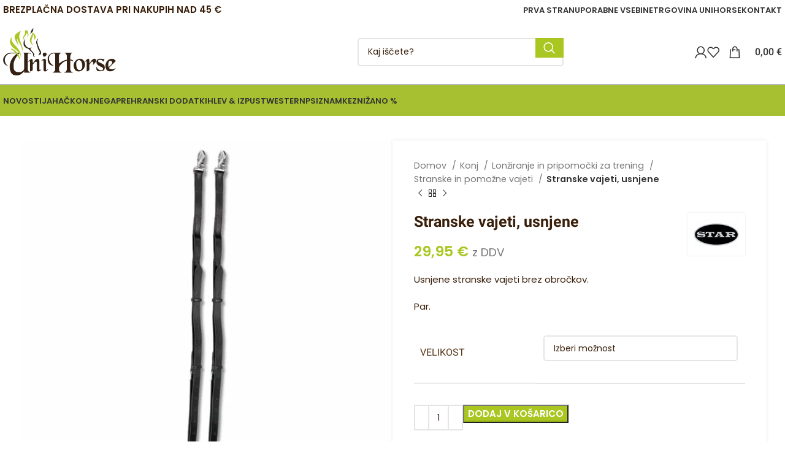

--- FILE ---
content_type: text/html; charset=UTF-8
request_url: https://www.uni-horse.si/izdelek/konj/lonziranje-in-pripomocki-za-trening/stranske-in-pomozne-vajeti/stranske-vajeti-usnjene/
body_size: 44564
content:
<!DOCTYPE html><html lang="sl-SI" prefix="og: https://ogp.me/ns#"><head><script data-no-optimize="1">var litespeed_docref=sessionStorage.getItem("litespeed_docref");litespeed_docref&&(Object.defineProperty(document,"referrer",{get:function(){return litespeed_docref}}),sessionStorage.removeItem("litespeed_docref"));</script> <meta charset="UTF-8"><link data-optimized="2" rel="stylesheet" href="https://www.uni-horse.si/wp-content/litespeed/css/2/69e16a787e98e02839db40125abfb3d6.css?ver=2a229" /><link rel="preload" as="image" href="https://www.uni-horse.si/wp-content/uploads/sites/2/2021/09/logo-unihorse-2021-rjav.png.webp"><link rel="preload" as="image" href="https://www.uni-horse.si/wp-content/uploads/sites/2/2021/09/logo-unihorse-2021-rjav.png.webp"><link rel="profile" href="https://gmpg.org/xfn/11"><link rel="pingback" href="https://www.uni-horse.si/xmlrpc.php"><title>Stranske vajeti, usnjene - Konjeniška trgovina UNIHORSE, Ljubljana</title><link rel='preload' href='/wp-content/uploads/sites/2/2021/09/logo-unihorse-2021-rjav.png' as='image'><link rel="preload" href="https://www.uni-horse.si/wp-content/uploads/sites/2/2021/09/logo-unihorse-2021-rjav.png" as="image" imagesrcset="https://www.uni-horse.si/wp-content/uploads/sites/2/2021/09/logo-unihorse-2021-rjav.png.webp 591w, https://www.uni-horse.si/wp-content/uploads/sites/2/2021/09/logo-unihorse-2021-rjav-300x125.png.webp 300w, https://www.uni-horse.si/wp-content/uploads/sites/2/2021/09/logo-unihorse-2021-rjav-150x63.png.webp 150w" imagesizes="(max-width: 591px) 100vw, 591px" /><link rel="preload" href="https://www.uni-horse.si/wp-content/uploads/sites/2/2019/07/stranske-vajeti-1.jpg" as="image" imagesrcset="https://www.uni-horse.si/wp-content/uploads/sites/2/2019/07/stranske-vajeti-1-760x869.jpg.webp 760w, https://www.uni-horse.si/wp-content/uploads/sites/2/2019/07/stranske-vajeti-1-630x720.jpg.webp 630w, https://www.uni-horse.si/wp-content/uploads/sites/2/2019/07/stranske-vajeti-1-306x350.jpg.webp 306w, https://www.uni-horse.si/wp-content/uploads/sites/2/2019/07/stranske-vajeti-1-768x878.jpg.webp 768w, https://www.uni-horse.si/wp-content/uploads/sites/2/2019/07/stranske-vajeti-1-170x194.jpg.webp 170w, https://www.uni-horse.si/wp-content/uploads/sites/2/2019/07/stranske-vajeti-1-149x170.jpg.webp 149w, https://www.uni-horse.si/wp-content/uploads/sites/2/2019/07/stranske-vajeti-1-280x320.jpg.webp 280w, https://www.uni-horse.si/wp-content/uploads/sites/2/2019/07/stranske-vajeti-1-896x1024.jpg.webp 896w, https://www.uni-horse.si/wp-content/uploads/sites/2/2019/07/stranske-vajeti-1-600x686.jpg.webp 600w, https://www.uni-horse.si/wp-content/uploads/sites/2/2019/07/stranske-vajeti-1-300x343.jpg.webp 300w, https://www.uni-horse.si/wp-content/uploads/sites/2/2019/07/stranske-vajeti-1.jpg.webp 1050w" imagesizes="(max-width: 760px) 100vw, 760px" /><link rel="preload" href="https://www.uni-horse.si/wp-content/uploads/sites/2/2019/07/gumice-iz-dveh-delov-370x370.jpg" as="image" imagesrcset="https://www.uni-horse.si/wp-content/uploads/sites/2/2019/07/gumice-iz-dveh-delov-370x370.jpg.webp 370w, https://www.uni-horse.si/wp-content/uploads/sites/2/2019/07/gumice-iz-dveh-delov-740x740.jpg.webp 740w, https://www.uni-horse.si/wp-content/uploads/sites/2/2019/07/gumice-iz-dveh-delov-300x300.jpg.webp 300w, https://www.uni-horse.si/wp-content/uploads/sites/2/2019/07/gumice-iz-dveh-delov-100x100.jpg.webp 100w" imagesizes="(max-width: 370px) 100vw, 370px" /><link rel="preload" href="https://www.uni-horse.si/wp-content/uploads/sites/2/2019/07/809601-PON_01-370x370.jpg" as="image" imagesrcset="https://www.uni-horse.si/wp-content/uploads/sites/2/2019/07/809601-PON_01-370x370.jpg.webp 370w, https://www.uni-horse.si/wp-content/uploads/sites/2/2019/07/809601-PON_01-740x740.jpg.webp 740w, https://www.uni-horse.si/wp-content/uploads/sites/2/2019/07/809601-PON_01-100x100.jpg.webp 100w" imagesizes="(max-width: 370px) 100vw, 370px" /><meta name="description" content="Usnjene stranske vajeti brez obročkov. Par."/><meta name="robots" content="follow, index, max-snippet:-1, max-video-preview:-1, max-image-preview:large"/><link rel="canonical" href="https://www.uni-horse.si/izdelek/konj/lonziranje-in-pripomocki-za-trening/stranske-in-pomozne-vajeti/stranske-vajeti-usnjene/" /><meta property="og:locale" content="sl_SI" /><meta property="og:type" content="product" /><meta property="og:title" content="Stranske vajeti, usnjene - Konjeniška trgovina UNIHORSE, Ljubljana" /><meta property="og:description" content="Usnjene stranske vajeti brez obročkov. Par." /><meta property="og:url" content="https://www.uni-horse.si/izdelek/konj/lonziranje-in-pripomocki-za-trening/stranske-in-pomozne-vajeti/stranske-vajeti-usnjene/" /><meta property="og:site_name" content="UNIHORSE - konjeniška trgovina" /><meta property="og:updated_time" content="2025-07-28T17:16:23+02:00" /><meta property="og:image" content="https://www.uni-horse.si/wp-content/uploads/sites/2/2019/07/stranske-vajeti-1.jpg" /><meta property="og:image:secure_url" content="https://www.uni-horse.si/wp-content/uploads/sites/2/2019/07/stranske-vajeti-1.jpg" /><meta property="og:image:width" content="1050" /><meta property="og:image:height" content="1200" /><meta property="og:image:alt" content="Stranske vajeti, usnjene" /><meta property="og:image:type" content="image/jpeg" /><meta property="product:brand" content="Star" /><meta property="product:availability" content="instock" /><meta name="twitter:card" content="summary_large_image" /><meta name="twitter:title" content="Stranske vajeti, usnjene - Konjeniška trgovina UNIHORSE, Ljubljana" /><meta name="twitter:description" content="Usnjene stranske vajeti brez obročkov. Par." /><meta name="twitter:image" content="https://www.uni-horse.si/wp-content/uploads/sites/2/2019/07/stranske-vajeti-1.jpg" /> <script type="application/ld+json" class="rank-math-schema">{"@context":"https://schema.org","@graph":[{"@type":"Place","@id":"https://www.uni-horse.si/#place","address":{"@type":"PostalAddress","streetAddress":"\u0160martinska cesta 106","addressRegion":"Ljubljana","postalCode":"1000","addressCountry":"Slovenija"}},{"@type":"Organization","@id":"https://www.uni-horse.si/#organization","name":"UniHorse konjeni\u0161ka trgovina","url":"https://www.uni-horse.si","sameAs":["https://www.facebook.com/UniHorseSlovenia/","https://www.instagram.com/unihorse_trgovina/"],"address":{"@type":"PostalAddress","streetAddress":"\u0160martinska cesta 106","addressRegion":"Ljubljana","postalCode":"1000","addressCountry":"Slovenija"},"logo":{"@type":"ImageObject","@id":"https://www.uni-horse.si/#logo","url":"https://www.uni-horse.si/wp-content/uploads/sites/2/2019/05/logo-unihorse.png","contentUrl":"https://www.uni-horse.si/wp-content/uploads/sites/2/2019/05/logo-unihorse.png","caption":"UNIHORSE - konjeni\u0161ka trgovina","inLanguage":"sl-SI","width":"371","height":"196"},"contactPoint":[{"@type":"ContactPoint","telephone":"+38668668916","contactType":"sales"}],"location":{"@id":"https://www.uni-horse.si/#place"}},{"@type":"WebSite","@id":"https://www.uni-horse.si/#website","url":"https://www.uni-horse.si","name":"UNIHORSE - konjeni\u0161ka trgovina","alternateName":"trgovina Unihorse","publisher":{"@id":"https://www.uni-horse.si/#organization"},"inLanguage":"sl-SI"},{"@type":"ImageObject","@id":"https://www.uni-horse.si/wp-content/uploads/sites/2/2019/07/stranske-vajeti-1.jpg","url":"https://www.uni-horse.si/wp-content/uploads/sites/2/2019/07/stranske-vajeti-1.jpg","width":"1050","height":"1200","inLanguage":"sl-SI"},{"@type":"BreadcrumbList","@id":"https://www.uni-horse.si/izdelek/konj/lonziranje-in-pripomocki-za-trening/stranske-in-pomozne-vajeti/stranske-vajeti-usnjene/#breadcrumb","itemListElement":[{"@type":"ListItem","position":"1","item":{"@id":"https://www.uni-horse.si/produkti/konj/lonziranje-in-pripomocki-za-trening/stranske-in-pomozne-vajeti/","name":"Stranske in pomo\u017ene vajeti"}},{"@type":"ListItem","position":"2","item":{"@id":"https://www.uni-horse.si/izdelek/konj/lonziranje-in-pripomocki-za-trening/stranske-in-pomozne-vajeti/stranske-vajeti-usnjene/","name":"Stranske vajeti, usnjene"}}]},{"@type":"ItemPage","@id":"https://www.uni-horse.si/izdelek/konj/lonziranje-in-pripomocki-za-trening/stranske-in-pomozne-vajeti/stranske-vajeti-usnjene/#webpage","url":"https://www.uni-horse.si/izdelek/konj/lonziranje-in-pripomocki-za-trening/stranske-in-pomozne-vajeti/stranske-vajeti-usnjene/","name":"Stranske vajeti, usnjene - Konjeni\u0161ka trgovina UNIHORSE, Ljubljana","datePublished":"2019-07-20T11:27:35+02:00","dateModified":"2025-07-28T17:16:23+02:00","isPartOf":{"@id":"https://www.uni-horse.si/#website"},"primaryImageOfPage":{"@id":"https://www.uni-horse.si/wp-content/uploads/sites/2/2019/07/stranske-vajeti-1.jpg"},"inLanguage":"sl-SI","breadcrumb":{"@id":"https://www.uni-horse.si/izdelek/konj/lonziranje-in-pripomocki-za-trening/stranske-in-pomozne-vajeti/stranske-vajeti-usnjene/#breadcrumb"}},{"@type":"Product","brand":{"@type":"Brand","name":"Star"},"name":"Stranske vajeti, usnjene - Konjeni\u0161ka trgovina UNIHORSE, Ljubljana","description":"Usnjene stranske vajeti brez obro\u010dkov. Par.","sku":"809701","category":"Konj &gt; Lon\u017eiranje in pripomo\u010dki za trening &gt; Stranske in pomo\u017ene vajeti","mainEntityOfPage":{"@id":"https://www.uni-horse.si/izdelek/konj/lonziranje-in-pripomocki-za-trening/stranske-in-pomozne-vajeti/stranske-vajeti-usnjene/#webpage"},"image":[{"@type":"ImageObject","url":"https://www.uni-horse.si/wp-content/uploads/sites/2/2019/07/stranske-vajeti-1.jpg","height":"1200","width":"1050"}],"offers":{"@type":"Offer","price":"29.95","priceValidUntil":"2026-12-31","priceSpecification":{"price":"29.95","priceCurrency":"EUR","valueAddedTaxIncluded":"true"},"priceCurrency":"EUR","availability":"http://schema.org/InStock","seller":{"@type":"Organization","@id":"https://www.uni-horse.si/","name":"UNIHORSE - konjeni\u0161ka trgovina","url":"https://www.uni-horse.si","logo":"https://www.uni-horse.si/wp-content/uploads/sites/2/2019/05/logo-unihorse.png"},"url":"https://www.uni-horse.si/izdelek/konj/lonziranje-in-pripomocki-za-trening/stranske-in-pomozne-vajeti/stranske-vajeti-usnjene/"},"@id":"https://www.uni-horse.si/izdelek/konj/lonziranje-in-pripomocki-za-trening/stranske-in-pomozne-vajeti/stranske-vajeti-usnjene/#richSnippet"}]}</script> <link rel='dns-prefetch' href='//www.googletagmanager.com' /><link rel='stylesheet' id='bootstrap-css' data-pmdelayedstyle="https://www.uni-horse.si/wp-content/themes/woodmart/css/bootstrap-light.min.css?ver=7.4.2" type='text/css' media='all' /><link rel='stylesheet' id='woodmart-style-css' data-pmdelayedstyle="https://www.uni-horse.si/wp-content/themes/woodmart/css/parts/base.min.css?ver=7.4.2" type='text/css' media='all' /><link rel='stylesheet' id='wd-widget-price-filter-css' data-pmdelayedstyle="https://www.uni-horse.si/wp-content/themes/woodmart/css/parts/woo-widget-price-filter.min.css?ver=7.4.2" type='text/css' media='all' /><link rel='stylesheet' id='extendify-utility-styles-css' data-pmdelayedstyle="https://www.uni-horse.si/wp-content/plugins/extendify/public/build/utility-minimum.css?ver=6.7.4" type='text/css' media='all' /><link rel='stylesheet' id='brands-styles-css' data-pmdelayedstyle="https://www.uni-horse.si/wp-content/plugins/woocommerce/assets/css/brands.css?ver=9.7.0" type='text/css' media='all' /><link rel='stylesheet' id='wccs-public-css' data-pmdelayedstyle="https://www.uni-horse.si/wp-content/plugins/easy-woocommerce-discounts-pro/public/css/wccs-public.min.css?ver=6.7.4" type='text/css' media='all' /><link rel='stylesheet' id='flexible-shipping-free-shipping-css' data-pmdelayedstyle="https://www.uni-horse.si/wp-content/plugins/flexible-shipping/assets/dist/css/free-shipping.css?ver=5.3.3.2" type='text/css' media='all' /><link rel='stylesheet' id='wcpa-frontend-css' data-pmdelayedstyle="https://www.uni-horse.si/wp-content/plugins/woo-custom-product-addons/assets/css/style_1.css?ver=3.0.13" type='text/css' media='all' /><link rel='stylesheet' id='js_composer_front-css' data-pmdelayedstyle="https://www.uni-horse.si/wp-content/uploads/sites/2/2023/03/js_composer-1677746023.css?ver=7.4.2" type='text/css' media='all' /><link rel='stylesheet' id='wd-woo-mod-product-labels-round-css' data-pmdelayedstyle="https://www.uni-horse.si/wp-content/themes/woodmart/css/parts/woo-mod-product-labels-round.min.css?ver=7.4.2" type='text/css' media='all' /><link rel='stylesheet' id='wd-woo-mod-product-labels-css' data-pmdelayedstyle="https://www.uni-horse.si/wp-content/themes/woodmart/css/parts/woo-mod-product-labels.min.css?ver=7.4.2" type='text/css' media='all' /><link rel='stylesheet' id='wd-woo-yith-wishlist-css' data-pmdelayedstyle="https://www.uni-horse.si/wp-content/themes/woodmart/css/parts/int-woo-yith-wishlist.min.css?ver=7.4.2" type='text/css' media='all' /><link rel='stylesheet' id='wd-widget-recent-post-comments-css' data-pmdelayedstyle="https://www.uni-horse.si/wp-content/themes/woodmart/css/parts/widget-recent-post-comments.min.css?ver=7.4.2" type='text/css' media='all' /><link rel='stylesheet' id='wd-widget-nav-css' data-pmdelayedstyle="https://www.uni-horse.si/wp-content/themes/woodmart/css/parts/widget-nav.min.css?ver=7.4.2" type='text/css' media='all' /><link rel='stylesheet' id='wd-widget-wd-layered-nav-css' data-pmdelayedstyle="https://www.uni-horse.si/wp-content/themes/woodmart/css/parts/woo-widget-wd-layered-nav.min.css?ver=7.4.2" type='text/css' media='all' /><link rel='stylesheet' id='wd-woo-mod-swatches-base-css' data-pmdelayedstyle="https://www.uni-horse.si/wp-content/themes/woodmart/css/parts/woo-mod-swatches-base.min.css?ver=7.4.2" type='text/css' media='all' /><link rel='stylesheet' id='wd-woo-mod-swatches-filter-css' data-pmdelayedstyle="https://www.uni-horse.si/wp-content/themes/woodmart/css/parts/woo-mod-swatches-filter.min.css?ver=7.4.2" type='text/css' media='all' /><link rel='stylesheet' id='wd-widget-product-cat-css' data-pmdelayedstyle="https://www.uni-horse.si/wp-content/themes/woodmart/css/parts/woo-widget-product-cat.min.css?ver=7.4.2" type='text/css' media='all' /><link rel='stylesheet' id='wd-widget-active-filters-css' data-pmdelayedstyle="https://www.uni-horse.si/wp-content/themes/woodmart/css/parts/woo-widget-active-filters.min.css?ver=7.4.2" type='text/css' media='all' /><link rel='stylesheet' id='wd-revolution-slider-css' data-pmdelayedstyle="https://www.uni-horse.si/wp-content/themes/woodmart/css/parts/int-rev-slider.min.css?ver=7.4.2" type='text/css' media='all' /><link rel='stylesheet' id='wd-woo-paypal-payments-css' data-pmdelayedstyle="https://www.uni-horse.si/wp-content/themes/woodmart/css/parts/int-woo-paypal-payments.min.css?ver=7.4.2" type='text/css' media='all' /><link rel='stylesheet' id='wd-wpbakery-base-css' data-pmdelayedstyle="https://www.uni-horse.si/wp-content/themes/woodmart/css/parts/int-wpb-base.min.css?ver=7.4.2" type='text/css' media='all' /><link rel='stylesheet' id='wd-woocommerce-base-css' data-pmdelayedstyle="https://www.uni-horse.si/wp-content/themes/woodmart/css/parts/woocommerce-base.min.css?ver=7.4.2" type='text/css' media='all' /><link rel='stylesheet' id='wd-mod-star-rating-css' data-pmdelayedstyle="https://www.uni-horse.si/wp-content/themes/woodmart/css/parts/mod-star-rating.min.css?ver=7.4.2" type='text/css' media='all' /><link rel='stylesheet' id='wd-woo-el-track-order-css' data-pmdelayedstyle="https://www.uni-horse.si/wp-content/themes/woodmart/css/parts/woo-el-track-order.min.css?ver=7.4.2" type='text/css' media='all' /><link rel='stylesheet' id='wd-woocommerce-block-notices-css' data-pmdelayedstyle="https://www.uni-horse.si/wp-content/themes/woodmart/css/parts/woo-mod-block-notices.min.css?ver=7.4.2" type='text/css' media='all' /><link rel='stylesheet' id='wd-woo-mod-quantity-css' data-pmdelayedstyle="https://www.uni-horse.si/wp-content/themes/woodmart/css/parts/woo-mod-quantity.min.css?ver=7.4.2" type='text/css' media='all' /><link rel='stylesheet' id='wd-woo-single-prod-el-base-css' data-pmdelayedstyle="https://www.uni-horse.si/wp-content/themes/woodmart/css/parts/woo-single-prod-el-base.min.css?ver=7.4.2" type='text/css' media='all' /><link rel='stylesheet' id='wd-woo-mod-stock-status-css' data-pmdelayedstyle="https://www.uni-horse.si/wp-content/themes/woodmart/css/parts/woo-mod-stock-status.min.css?ver=7.4.2" type='text/css' media='all' /><link rel='stylesheet' id='wd-woo-mod-shop-attributes-css' data-pmdelayedstyle="https://www.uni-horse.si/wp-content/themes/woodmart/css/parts/woo-mod-shop-attributes.min.css?ver=7.4.2" type='text/css' media='all' /><link rel='stylesheet' id='wd-opt-carousel-disable-css' data-pmdelayedstyle="https://www.uni-horse.si/wp-content/themes/woodmart/css/parts/opt-carousel-disable.min.css?ver=7.4.2" type='text/css' media='all' /><link rel='stylesheet' id='child-style-css' data-pmdelayedstyle="https://www.uni-horse.si/wp-content/themes/woodmart-child/style.css?ver=7.4.2" type='text/css' media='all' /><link rel='stylesheet' id='wd-header-base-css' data-pmdelayedstyle="https://www.uni-horse.si/wp-content/themes/woodmart/css/parts/header-base.min.css?ver=7.4.2" type='text/css' media='all' /><link rel='stylesheet' id='wd-mod-tools-css' data-pmdelayedstyle="https://www.uni-horse.si/wp-content/themes/woodmart/css/parts/mod-tools.min.css?ver=7.4.2" type='text/css' media='all' /><link rel='stylesheet' id='wd-header-mobile-nav-dropdown-css' data-pmdelayedstyle="https://www.uni-horse.si/wp-content/themes/woodmart/css/parts/header-el-mobile-nav-dropdown.min.css?ver=7.4.2" type='text/css' media='all' /><link rel='stylesheet' id='wd-header-search-css' data-pmdelayedstyle="https://www.uni-horse.si/wp-content/themes/woodmart/css/parts/header-el-search.min.css?ver=7.4.2" type='text/css' media='all' /><link rel='stylesheet' id='wd-woo-mod-login-form-css' data-pmdelayedstyle="https://www.uni-horse.si/wp-content/themes/woodmart/css/parts/woo-mod-login-form.min.css?ver=7.4.2" type='text/css' media='all' /><link rel="stylesheet" id="wd-header-my-account-css" data-pmdelayedstyle="https://www.uni-horse.si/wp-content/themes/woodmart/css/parts/header-el-my-account.min.css?ver=7.4.2" type="text/css" media="all" fetchpriority="high"><link rel='stylesheet' id='wd-header-cart-side-css' data-pmdelayedstyle="https://www.uni-horse.si/wp-content/themes/woodmart/css/parts/header-el-cart-side.min.css?ver=7.4.2" type='text/css' media='all' /><link rel='stylesheet' id='wd-header-cart-css' data-pmdelayedstyle="https://www.uni-horse.si/wp-content/themes/woodmart/css/parts/header-el-cart.min.css?ver=7.4.2" type='text/css' media='all' /><link rel='stylesheet' id='wd-widget-shopping-cart-css' data-pmdelayedstyle="https://www.uni-horse.si/wp-content/themes/woodmart/css/parts/woo-widget-shopping-cart.min.css?ver=7.4.2" type='text/css' media='all' /><link rel='stylesheet' id='wd-widget-product-list-css' data-pmdelayedstyle="https://www.uni-horse.si/wp-content/themes/woodmart/css/parts/woo-widget-product-list.min.css?ver=7.4.2" type='text/css' media='all' /><link rel='stylesheet' id='wd-page-title-css' data-pmdelayedstyle="https://www.uni-horse.si/wp-content/themes/woodmart/css/parts/page-title.min.css?ver=7.4.2" type='text/css' media='all' /><link rel='stylesheet' id='wd-woo-single-prod-predefined-css' data-pmdelayedstyle="https://www.uni-horse.si/wp-content/themes/woodmart/css/parts/woo-single-prod-predefined.min.css?ver=7.4.2" type='text/css' media='all' /><link rel='stylesheet' id='wd-woo-single-prod-and-quick-view-predefined-css' data-pmdelayedstyle="https://www.uni-horse.si/wp-content/themes/woodmart/css/parts/woo-single-prod-and-quick-view-predefined.min.css?ver=7.4.2" type='text/css' media='all' /><link rel='stylesheet' id='wd-woo-single-prod-el-tabs-predefined-css' data-pmdelayedstyle="https://www.uni-horse.si/wp-content/themes/woodmart/css/parts/woo-single-prod-el-tabs-predefined.min.css?ver=7.4.2" type='text/css' media='all' /><link rel='stylesheet' id='wd-woo-single-prod-opt-base-css' data-pmdelayedstyle="https://www.uni-horse.si/wp-content/themes/woodmart/css/parts/woo-single-prod-opt-base.min.css?ver=7.4.2" type='text/css' media='all' /><link rel='stylesheet' id='wd-woo-single-prod-el-gallery-css' data-pmdelayedstyle="https://www.uni-horse.si/wp-content/themes/woodmart/css/parts/woo-single-prod-el-gallery.min.css?ver=7.4.2" type='text/css' media='all' /><link rel='stylesheet' id='wd-swiper-css' data-pmdelayedstyle="https://www.uni-horse.si/wp-content/themes/woodmart/css/parts/lib-swiper.min.css?ver=7.4.2" type='text/css' media='all' /><link rel='stylesheet' id='wd-swiper-arrows-css' data-pmdelayedstyle="https://www.uni-horse.si/wp-content/themes/woodmart/css/parts/lib-swiper-arrows.min.css?ver=7.4.2" type='text/css' media='all' /><link rel='stylesheet' id='wd-photoswipe-css' data-pmdelayedstyle="https://www.uni-horse.si/wp-content/themes/woodmart/css/parts/lib-photoswipe.min.css?ver=7.4.2" type='text/css' media='all' /><link rel='stylesheet' id='wd-woo-single-prod-el-navigation-css' data-pmdelayedstyle="https://www.uni-horse.si/wp-content/themes/woodmart/css/parts/woo-single-prod-el-navigation.min.css?ver=7.4.2" type='text/css' media='all' /><link rel='stylesheet' id='wd-woo-mod-variation-form-css' data-pmdelayedstyle="https://www.uni-horse.si/wp-content/themes/woodmart/css/parts/woo-mod-variation-form.min.css?ver=7.4.2" type='text/css' media='all' /><link rel='stylesheet' id='wd-woo-mod-variation-form-single-css' data-pmdelayedstyle="https://www.uni-horse.si/wp-content/themes/woodmart/css/parts/woo-mod-variation-form-single.min.css?ver=7.4.2" type='text/css' media='all' /><link rel='stylesheet' id='wd-woo-mod-swatches-style-1-css' data-pmdelayedstyle="https://www.uni-horse.si/wp-content/themes/woodmart/css/parts/woo-mod-swatches-style-1.min.css?ver=7.4.2" type='text/css' media='all' /><link rel='stylesheet' id='wd-woo-mod-swatches-dis-1-css' data-pmdelayedstyle="https://www.uni-horse.si/wp-content/themes/woodmart/css/parts/woo-mod-swatches-dis-style-1.min.css?ver=7.4.2" type='text/css' media='all' /><link rel='stylesheet' id='wd-social-icons-css' data-pmdelayedstyle="https://www.uni-horse.si/wp-content/themes/woodmart/css/parts/el-social-icons.min.css?ver=7.4.2" type='text/css' media='all' /><link rel='stylesheet' id='wd-tabs-css' data-pmdelayedstyle="https://www.uni-horse.si/wp-content/themes/woodmart/css/parts/el-tabs.min.css?ver=7.4.2" type='text/css' media='all' /><link rel='stylesheet' id='wd-woo-single-prod-el-tabs-opt-layout-tabs-css' data-pmdelayedstyle="https://www.uni-horse.si/wp-content/themes/woodmart/css/parts/woo-single-prod-el-tabs-opt-layout-tabs.min.css?ver=7.4.2" type='text/css' media='all' /><link rel='stylesheet' id='wd-product-loop-css' data-pmdelayedstyle="https://www.uni-horse.si/wp-content/themes/woodmart/css/parts/woo-product-loop.min.css?ver=7.4.2" type='text/css' media='all' /><link rel='stylesheet' id='wd-product-loop-quick-css' data-pmdelayedstyle="https://www.uni-horse.si/wp-content/themes/woodmart/css/parts/woo-product-loop-quick.min.css?ver=7.4.2" type='text/css' media='all' /><link rel='stylesheet' id='wd-woo-mod-add-btn-replace-css' data-pmdelayedstyle="https://www.uni-horse.si/wp-content/themes/woodmart/css/parts/woo-mod-add-btn-replace.min.css?ver=7.4.2" type='text/css' media='all' /><link rel='stylesheet' id='wd-mfp-popup-css' data-pmdelayedstyle="https://www.uni-horse.si/wp-content/themes/woodmart/css/parts/lib-magnific-popup.min.css?ver=7.4.2" type='text/css' media='all' /><link rel='stylesheet' id='wd-swiper-pagin-css' data-pmdelayedstyle="https://www.uni-horse.si/wp-content/themes/woodmart/css/parts/lib-swiper-pagin.min.css?ver=7.4.2" type='text/css' media='all' /><link rel='stylesheet' id='wd-widget-collapse-css' data-pmdelayedstyle="https://www.uni-horse.si/wp-content/themes/woodmart/css/parts/opt-widget-collapse.min.css?ver=7.4.2" type='text/css' media='all' /><link rel='stylesheet' id='wd-footer-base-css' data-pmdelayedstyle="https://www.uni-horse.si/wp-content/themes/woodmart/css/parts/footer-base.min.css?ver=7.4.2" type='text/css' media='all' /><link rel='stylesheet' id='wd-info-box-css' data-pmdelayedstyle="https://www.uni-horse.si/wp-content/themes/woodmart/css/parts/el-info-box.min.css?ver=7.4.2" type='text/css' media='all' /><link rel='stylesheet' id='wd-mod-nav-menu-label-css' data-pmdelayedstyle="https://www.uni-horse.si/wp-content/themes/woodmart/css/parts/mod-nav-menu-label.min.css?ver=7.4.2" type='text/css' media='all' /><link rel='stylesheet' id='wd-scroll-top-css' data-pmdelayedstyle="https://www.uni-horse.si/wp-content/themes/woodmart/css/parts/opt-scrolltotop.min.css?ver=7.4.2" type='text/css' media='all' /><link rel='stylesheet' id='wd-wd-search-results-css' data-pmdelayedstyle="https://www.uni-horse.si/wp-content/themes/woodmart/css/parts/wd-search-results.min.css?ver=7.4.2" type='text/css' media='all' /><link rel='stylesheet' id='wd-wd-search-form-css' data-pmdelayedstyle="https://www.uni-horse.si/wp-content/themes/woodmart/css/parts/wd-search-form.min.css?ver=7.4.2" type='text/css' media='all' /><link rel="stylesheet" id="wd-header-my-account-sidebar-css" data-pmdelayedstyle="https://www.uni-horse.si/wp-content/themes/woodmart/css/parts/header-el-my-account-sidebar.min.css?ver=7.4.2" type="text/css" media="all" fetchpriority="high"><link rel='stylesheet' id='wd-woo-opt-social-login-css' data-pmdelayedstyle="https://www.uni-horse.si/wp-content/themes/woodmart/css/parts/woo-opt-social-login.min.css?ver=7.4.2" type='text/css' media='all' /><link rel='stylesheet' id='wd-sticky-social-buttons-css' data-pmdelayedstyle="https://www.uni-horse.si/wp-content/themes/woodmart/css/parts/opt-sticky-social.min.css?ver=7.4.2" type='text/css' media='all' /><link rel='stylesheet' id='wd-cookies-popup-css' data-pmdelayedstyle="https://www.uni-horse.si/wp-content/themes/woodmart/css/parts/opt-cookies.min.css?ver=7.4.2" type='text/css' media='all' /><link rel='stylesheet' id='wd-header-search-fullscreen-css' data-pmdelayedstyle="https://www.uni-horse.si/wp-content/themes/woodmart/css/parts/header-el-search-fullscreen-general.min.css?ver=7.4.2" type='text/css' media='all' /><link rel='stylesheet' id='wd-header-search-fullscreen-1-css' data-pmdelayedstyle="https://www.uni-horse.si/wp-content/themes/woodmart/css/parts/header-el-search-fullscreen-1.min.css?ver=7.4.2" type='text/css' media='all' /><link rel='stylesheet' id='wd-bottom-toolbar-css' data-pmdelayedstyle="https://www.uni-horse.si/wp-content/themes/woodmart/css/parts/opt-bottom-toolbar.min.css?ver=7.4.2" type='text/css' media='all' /><link rel='stylesheet' id='wd-header-elements-base-css' data-pmdelayedstyle="https://www.uni-horse.si/wp-content/themes/woodmart/css/parts/header-el-base.min.css?ver=7.4.2" type='text/css' media='all' /><link rel='stylesheet' id='xts-style-theme_settings_default-css' data-pmdelayedstyle="https://www.uni-horse.si/wp-content/uploads/sites/2/2025/03/xts-theme_settings_default-1743409602.css?ver=7.4.2" type='text/css' media='all' /> <script type="text/javascript" id="woocommerce-google-analytics-integration-gtag-js-after" src="[data-uri]" defer></script> <script type="text/javascript" src="https://www.uni-horse.si/wp-includes/js/jquery/jquery.min.js?ver=3.7.1" id="jquery-core-js"></script> <script data-optimized="1" type="text/javascript" src="https://www.uni-horse.si/wp-content/litespeed/js/2/10753dbefa3e6b6103ddc248490ca3bd.js?ver=a3b86" id="jquery-blockui-js" data-wp-strategy="defer"></script> <script type="text/javascript" id="bis-out-of-stock-notify-js-extra" src="[data-uri]" defer></script> <script data-optimized="1" type="text/javascript" src="https://www.uni-horse.si/wp-content/litespeed/js/2/e6159bf9709838a7a235d2b9f1da4a29.js?ver=5bfec" id="bis-out-of-stock-notify-js" defer></script> <script type="text/javascript" id="wc-add-to-cart-js-extra" src="[data-uri]" defer></script> <script data-optimized="1" type="text/javascript" src="https://www.uni-horse.si/wp-content/litespeed/js/2/f41d6b27a639aa0371eb91e3d3fb3d5c.js?ver=e779b" id="wc-add-to-cart-js" data-wp-strategy="defer"></script> <script data-optimized="1" type="text/javascript" src="https://www.uni-horse.si/wp-content/litespeed/js/2/5773151666f63884844cf7efb11f9f97.js?ver=91fa0" id="zoom-js" defer="defer" data-wp-strategy="defer"></script> <script type="text/javascript" id="wc-single-product-js-extra" src="[data-uri]" defer></script> <script data-optimized="1" type="text/javascript" src="https://www.uni-horse.si/wp-content/litespeed/js/2/bfabb898f2f0f0a511024fb893f448d6.js?ver=31869" id="wc-single-product-js" defer="defer" data-wp-strategy="defer"></script> <script data-optimized="1" type="text/javascript" src="https://www.uni-horse.si/wp-content/litespeed/js/2/1fd005e8320deea868532ec0655a0c8b.js?ver=c5457" id="js-cookie-js" defer="defer" data-wp-strategy="defer"></script> <script type="text/javascript" id="woocommerce-js-extra" src="[data-uri]" defer></script> <script data-optimized="1" type="text/javascript" src="https://www.uni-horse.si/wp-content/litespeed/js/2/fafffd51ef68159354e7b37d199287ba.js?ver=d94e5" id="woocommerce-js" defer="defer" data-wp-strategy="defer"></script> <script data-optimized="1" type="text/javascript" src="https://www.uni-horse.si/wp-content/litespeed/js/2/19963ec5136e66b35a67b3611bd9826e.js?ver=e1e20" id="tp-tools-js" defer data-deferred="1"></script> <script data-optimized="1" type="text/javascript" src="https://www.uni-horse.si/wp-content/litespeed/js/2/b575e45fab290141c8e0099b2ad54591.js?ver=16760" id="revmin-js" defer data-deferred="1"></script> <script data-optimized="1" type="text/javascript" src="https://www.uni-horse.si/wp-content/litespeed/js/2/a204fa7a4c73709f9a5dc2936dc94c3e.js?ver=15f5b" id="vc_woocommerce-add-to-cart-js-js" defer></script> <script data-optimized="1" type="text/javascript" src="https://www.uni-horse.si/wp-content/litespeed/js/2/85f9af8d6ddf2426d09f63db044d215d.js?ver=42325" id="wd-device-library-js" defer></script> <script data-optimized="1" type="text/javascript" src="https://www.uni-horse.si/wp-content/litespeed/js/2/ea55805ebcaa53dc77f96addc6bb1ccb.js?ver=ef14c" id="wd-scrollbar-js" defer></script> <script></script><link rel="https://api.w.org/" href="https://www.uni-horse.si/wp-json/" /><link rel="alternate" title="JSON" type="application/json" href="https://www.uni-horse.si/wp-json/wp/v2/product/3560" /><link rel='shortlink' href='https://www.uni-horse.si/?p=3560' /><link rel="alternate" title="oEmbed (JSON)" type="application/json+oembed" href="https://www.uni-horse.si/wp-json/oembed/1.0/embed?url=https%3A%2F%2Fwww.uni-horse.si%2Fizdelek%2Fkonj%2Flonziranje-in-pripomocki-za-trening%2Fstranske-in-pomozne-vajeti%2Fstranske-vajeti-usnjene%2F" /><link rel="alternate" title="oEmbed (XML)" type="text/xml+oembed" href="https://www.uni-horse.si/wp-json/oembed/1.0/embed?url=https%3A%2F%2Fwww.uni-horse.si%2Fizdelek%2Fkonj%2Flonziranje-in-pripomocki-za-trening%2Fstranske-in-pomozne-vajeti%2Fstranske-vajeti-usnjene%2F&#038;format=xml" /> <script src="https://www.uni-horse.si/wp-content/uploads/sites/2/perfmatters/gtagv4.js?id=G-VM0GWV40ZP" defer data-deferred="1"></script><script src="[data-uri]" defer></script><script></script><meta name="facebook-domain-verification" content="s0nagsapqfscdn25q2ovsh1vmt3o1d" /><meta name="theme-color" content="#a9c621"><meta name="viewport" content="width=device-width, initial-scale=1">
<noscript><style>.woocommerce-product-gallery{ opacity: 1 !important; }</style></noscript> <script  type="text/javascript" src="[data-uri]" defer></script>  <script  type="text/javascript" src="[data-uri]" defer></script> <meta name="generator" content="Powered by WPBakery Page Builder - drag and drop page builder for WordPress."/><meta name="generator" content="Powered by Slider Revolution 6.7.13 - responsive, Mobile-Friendly Slider Plugin for WordPress with comfortable drag and drop interface." /> <script src="[data-uri]" defer></script> <link rel="icon" href="https://www.uni-horse.si/wp-content/uploads/sites/2/2019/06/favicon-100x100.png" sizes="32x32" /><link rel="icon" href="https://www.uni-horse.si/wp-content/uploads/sites/2/2019/06/favicon.png" sizes="192x192" /><link rel="apple-touch-icon" href="https://www.uni-horse.si/wp-content/uploads/sites/2/2019/06/favicon.png" /><meta name="msapplication-TileImage" content="https://www.uni-horse.si/wp-content/uploads/sites/2/2019/06/favicon.png" /> <script src="[data-uri]" defer></script> <noscript><style>.wpb_animate_when_almost_visible { opacity: 1; }</style></noscript>
<noscript><style>.perfmatters-lazy[data-src]{display:none !important;}</style></noscript></head><body class="product-template-default single single-product postid-3560 theme-woodmart woocommerce woocommerce-page woocommerce-no-js single-post-large-image wrapper-custom  woodmart-product-design-default woodmart-product-sticky-on categories-accordion-on woodmart-archive-shop woodmart-ajax-shop-on offcanvas-sidebar-mobile offcanvas-sidebar-tablet sticky-toolbar-on wpb-js-composer js-comp-ver-7.6 vc_responsive"> <script type="text/javascript" id="wd-flicker-fix">// Flicker fix.</script> <div class="website-wrapper"><header class="whb-header whb-header_410617 whb-sticky-shadow whb-scroll-stick whb-sticky-real"><div class="whb-main-header"><div class="whb-row whb-top-bar whb-not-sticky-row whb-with-bg whb-without-border whb-color-dark whb-flex-equal-sides"><div class="container"><div class="whb-flex-row whb-top-bar-inner"><div class="whb-column whb-col-left whb-visible-lg"><div class="wd-header-text set-cont-mb-s reset-last-child  wd-inline"><strong>BREZPLAČNA DOSTAVA PRI NAKUPIH NAD 45 €</strong></div></div><div class="whb-column whb-col-center whb-visible-lg whb-empty-column"></div><div class="whb-column whb-col-right whb-visible-lg"><div class=" wd-social-icons  icons-design-simple icons-size-small color-scheme-dark social-follow social-form-circle text-center">
<a rel="noopener noreferrer nofollow" href="https://www.facebook.com/UniHorseSlovenia/" target="_blank" class=" wd-social-icon social-facebook" aria-label="Facebook social link">
<span class="wd-icon"></span>
</a>
<a rel="noopener noreferrer nofollow" href="https://www.instagram.com/unihorse_trgovina/" target="_blank" class=" wd-social-icon social-instagram" aria-label="Instagram social link">
<span class="wd-icon"></span>
</a>
<a rel="noopener noreferrer nofollow" href="https://www.youtube.com/channel/UC9f6l3DqfaJRpuCz8TAovfQ" target="_blank" class=" wd-social-icon social-youtube" aria-label="YouTube social link">
<span class="wd-icon"></span>
</a></div><div class="wd-header-nav wd-header-main-nav text-center wd-design-1" role="navigation" aria-label="Main navigation"><ul id="menu-zgornji" class="menu wd-nav wd-nav-main wd-style-default wd-gap-s"><li id="menu-item-52221" class="menu-item menu-item-type-post_type menu-item-object-page menu-item-home menu-item-52221 item-level-0 menu-simple-dropdown wd-event-hover" ><a href="https://www.uni-horse.si/" class="woodmart-nav-link"><span class="nav-link-text">Prva stran</span></a></li><li id="menu-item-52222" class="menu-item menu-item-type-post_type menu-item-object-page menu-item-52222 item-level-0 menu-simple-dropdown wd-event-hover" ><a href="https://www.uni-horse.si/konjicek-modrijan/" class="woodmart-nav-link"><span class="nav-link-text">Uporabne vsebine</span></a></li><li id="menu-item-56786" class="menu-item menu-item-type-post_type menu-item-object-page menu-item-56786 item-level-0 menu-simple-dropdown wd-event-hover" ><a href="https://www.uni-horse.si/trgovina-unihorse/" class="woodmart-nav-link"><span class="nav-link-text">Trgovina UniHorse</span></a></li><li id="menu-item-56785" class="menu-item menu-item-type-post_type menu-item-object-page menu-item-56785 item-level-0 menu-simple-dropdown wd-event-hover" ><a href="https://www.uni-horse.si/kontakt/" class="woodmart-nav-link"><span class="nav-link-text">Kontakt</span></a></li></ul></div></div><div class="whb-column whb-col-mobile whb-hidden-lg whb-empty-column"></div></div></div></div><div class="whb-row whb-general-header whb-not-sticky-row whb-with-bg whb-border-fullwidth whb-color-dark whb-flex-flex-middle"><div class="container"><div class="whb-flex-row whb-general-header-inner"><div class="whb-column whb-col-left whb-visible-lg"><div class="site-logo">
<a href="https://www.uni-horse.si/" class="wd-logo wd-main-logo" rel="home">
<img data-perfmatters-preload width="591" height="247" src="https://www.uni-horse.si/wp-content/uploads/sites/2/2021/09/logo-unihorse-2021-rjav.png.webp" class="attachment-full size-full" alt="Stranske vajeti, usnjene 2" style="max-width:184px;" decoding="async" srcset="https://www.uni-horse.si/wp-content/uploads/sites/2/2021/09/logo-unihorse-2021-rjav.png.webp 591w, https://www.uni-horse.si/wp-content/uploads/sites/2/2021/09/logo-unihorse-2021-rjav-300x125.png.webp 300w, https://www.uni-horse.si/wp-content/uploads/sites/2/2021/09/logo-unihorse-2021-rjav-150x63.png.webp 150w" sizes="(max-width: 591px) 100vw, 591px" title="Stranske vajeti, usnjene 2" />	</a></div></div><div class="whb-column whb-col-center whb-visible-lg"><div class="whb-space-element " style="width:200px;"></div><link rel="stylesheet" id="wd-header-search-form-css" data-pmdelayedstyle="https://www.uni-horse.si/wp-content/themes/woodmart/css/parts/header-el-search-form.min.css?ver=7.4.2" type="text/css" media="all" /><div class="wd-search-form wd-header-search-form wd-display-form whb-wck551zzgfe5rc12d08g"><form role="search" method="get" class="searchform  wd-style-with-bg wd-cat-style-bordered woodmart-ajax-search" action="https://www.uni-horse.si/"  data-thumbnail="1" data-price="1" data-post_type="product" data-count="8" data-sku="0" data-symbols_count="3">
<input type="text" class="s" placeholder="Kaj iščete?" value="" name="s" aria-label="Search" title="Kaj iščete?" required/>
<input type="hidden" name="post_type" value="product">
<button type="submit" class="searchsubmit">
<span>
Search						</span>
</button></form><div class="search-results-wrapper"><div class="wd-dropdown-results wd-scroll wd-dropdown"><div class="wd-scroll-content"></div></div></div></div><div class="whb-space-element " style="width:20px;"></div></div><div class="whb-column whb-col-right whb-visible-lg"><div class="wd-header-my-account wd-tools-element wd-event-hover wd-design-6 wd-account-style-icon login-side-opener whb-2b8mjqhbtvxz16jtxdrd">
<a href="https://www.uni-horse.si/moj-racun/" title="Moj račun">
<span class="wd-tools-icon">
</span>
<span class="wd-tools-text">
Prijava / Registracija			</span></a></div><div class="wd-header-wishlist wd-tools-element wd-style-icon wd-with-count wd-design-6 whb-i8977fqp1lmve3hyjltf" title="Seznam želja">
<a href="https://www.uni-horse.si/seznam-zelja/">
<span class="wd-tools-icon">
<span class="wd-tools-count">
0					</span>
</span><span class="wd-tools-text">
Seznam želja			</span></a></div><div class="wd-header-cart wd-tools-element wd-design-6 cart-widget-opener whb-5u866sftq6yga790jxf3">
<a href="https://www.uni-horse.si/kosarica/" title="Košarica">
<span class="wd-tools-icon wd-icon-alt">
<span class="wd-cart-number wd-tools-count">0 <span>kom.</span></span>
</span>
<span class="wd-tools-text">
<span class="wd-cart-subtotal"><span class="woocommerce-Price-amount amount"><bdi>0,00&nbsp;<span class="woocommerce-Price-currencySymbol">&euro;</span></bdi></span></span>
</span></a></div></div><div class="whb-column whb-mobile-left whb-hidden-lg"><div class="wd-tools-element wd-header-mobile-nav wd-style-icon wd-design-1 whb-wn5z894j1g5n0yp3eeuz">
<a href="#" rel="nofollow" aria-label="Open mobile menu">
<span class="wd-tools-icon">
</span><span class="wd-tools-text">Meni</span></a></div><div class="site-logo">
<a href="https://www.uni-horse.si/" class="wd-logo wd-main-logo" rel="home">
<img width="591" height="247" src="https://www.uni-horse.si/wp-content/uploads/sites/2/2021/09/logo-unihorse-2021-rjav.png.webp" alt="Konjeniška trgovina UNIHORSE, Ljubljana" style="max-width: 120px;" fetchpriority="high">	</a></div></div><div class="whb-column whb-mobile-center whb-hidden-lg whb-empty-column"></div><div class="whb-column whb-mobile-right whb-hidden-lg"><div class="wd-header-search wd-tools-element wd-header-search-mobile wd-display-full-screen whb-21wif1l0fu89v3iahp05 wd-style-icon wd-design-6">
<a href="#" rel="nofollow noopener" aria-label="Search">
<span class="wd-tools-icon">
</span><span class="wd-tools-text">
Search			</span></a></div><div class="wd-header-my-account wd-tools-element wd-event-hover wd-design-6 wd-account-style-icon login-side-opener whb-kgdkenxh4if5ejxfd4oq">
<a href="https://www.uni-horse.si/moj-racun/" title="Moj račun">
<span class="wd-tools-icon">
</span>
<span class="wd-tools-text">
Prijava / Registracija			</span></a></div><div class="wd-header-cart wd-tools-element wd-design-6 cart-widget-opener whb-u6cx6mzhiof1qeysah9h">
<a href="https://www.uni-horse.si/kosarica/" title="Košarica">
<span class="wd-tools-icon wd-icon-alt">
<span class="wd-cart-number wd-tools-count">0 <span>kom.</span></span>
</span>
<span class="wd-tools-text">
<span class="wd-cart-subtotal"><span class="woocommerce-Price-amount amount"><bdi>0,00&nbsp;<span class="woocommerce-Price-currencySymbol">&euro;</span></bdi></span></span>
</span></a></div></div></div></div></div><div class="whb-row whb-header-bottom whb-not-sticky-row whb-with-bg whb-without-border whb-color-dark whb-flex-flex-middle"><div class="container"><div class="whb-flex-row whb-header-bottom-inner"><div class="whb-column whb-col-left whb-visible-lg"><div class="wd-header-nav wd-header-secondary-nav  wd-inline" role="navigation" aria-label="Secondary navigation"><ul id="menu-kategorije" class="menu wd-nav wd-nav-secondary wd-style-default wd-gap-s"><li id="menu-item-142955" class="menu-item menu-item-type-custom menu-item-object-custom menu-item-142955 item-level-0 menu-simple-dropdown wd-event-hover" ><a href="/trgovina/" class="woodmart-nav-link"><span class="nav-link-text">NOVOSTI</span></a></li><li id="menu-item-41" class="menu-item menu-item-type-taxonomy menu-item-object-product_cat menu-item-41 item-level-0 menu-mega-dropdown wd-event-hover menu-item-has-children dropdown-load-ajax dropdown-with-height" style="--wd-dropdown-height: 300px;--wd-dropdown-width: 700px;--wd-dropdown-bg-img: url(https://www.uni-horse.si/wp-content/uploads/sites/2/2019/02/menu-jahac-unihorse.png.webp);"><a href="https://www.uni-horse.si/produkti/jahac/" class="woodmart-nav-link"><span class="nav-link-text">JAHAČ</span></a><div class="wd-dropdown-menu wd-dropdown wd-design-full-width color-scheme-dark"><div class="container"><div class="dropdown-html-placeholder wd-fill" data-id="116"></div></div></div></li><li id="menu-item-42" class="menu-item menu-item-type-taxonomy menu-item-object-product_cat current-product-ancestor menu-item-42 item-level-0 menu-mega-dropdown wd-event-hover menu-item-has-children dropdown-load-ajax" style="--wd-dropdown-bg-img: url(https://www.uni-horse.si/wp-content/uploads/sites/2/2019/02/menu-konj-unihorse1.png.webp);"><a href="https://www.uni-horse.si/produkti/konj/" class="woodmart-nav-link"><span class="nav-link-text">KONJ</span></a><div class="wd-dropdown-menu wd-dropdown wd-design-full-width color-scheme-dark"><div class="container"><div class="dropdown-html-placeholder wd-fill" data-id="5919"></div></div></div></li><li id="menu-item-43" class="menu-item menu-item-type-taxonomy menu-item-object-product_cat menu-item-43 item-level-0 menu-mega-dropdown wd-event-hover menu-item-has-children dropdown-load-ajax" style="--wd-dropdown-bg-img: url(https://www.uni-horse.si/wp-content/uploads/sites/2/2022/05/nega-unihorse.jpg.webp);"><a href="https://www.uni-horse.si/produkti/nega/" class="woodmart-nav-link"><span class="nav-link-text">NEGA</span></a><div class="wd-dropdown-menu wd-dropdown wd-design-full-width color-scheme-dark"><div class="container"><div class="dropdown-html-placeholder wd-fill" data-id="52781"></div></div></div></li><li id="menu-item-44" class="menu-item menu-item-type-taxonomy menu-item-object-product_cat menu-item-44 item-level-0 menu-mega-dropdown wd-event-hover menu-item-has-children dropdown-load-ajax" style="--wd-dropdown-bg-img: url(https://www.uni-horse.si/wp-content/uploads/sites/2/2022/05/prehranski-dodatki-unihorse.jpg.webp);"><a href="https://www.uni-horse.si/produkti/prehranski-dodatki-za-konja/" class="woodmart-nav-link"><span class="nav-link-text">PREHRANSKI DODATKI</span></a><div class="wd-dropdown-menu wd-dropdown wd-design-full-width color-scheme-dark"><div class="container"><div class="dropdown-html-placeholder wd-fill" data-id="52783"></div></div></div></li><li id="menu-item-45" class="menu-item menu-item-type-taxonomy menu-item-object-product_cat menu-item-45 item-level-0 menu-mega-dropdown wd-event-hover menu-item-has-children dropdown-load-ajax" style="--wd-dropdown-bg-img: url(https://www.uni-horse.si/wp-content/uploads/sites/2/2019/02/menu-hlev-unihorse.png.webp);"><a href="https://www.uni-horse.si/produkti/hlev/" class="woodmart-nav-link"><span class="nav-link-text">HLEV &#038; IZPUST</span></a><div class="wd-dropdown-menu wd-dropdown wd-design-full-width color-scheme-dark"><div class="container"><div class="dropdown-html-placeholder wd-fill" data-id="52899"></div></div></div></li><li id="menu-item-47" class="menu-item menu-item-type-taxonomy menu-item-object-product_cat menu-item-47 item-level-0 menu-mega-dropdown wd-event-hover menu-item-has-children dropdown-load-ajax" style="--wd-dropdown-bg-img: url(https://www.uni-horse.si/wp-content/uploads/sites/2/2022/05/western-unihorse2.png.webp);"><a href="https://www.uni-horse.si/produkti/western/" class="woodmart-nav-link"><span class="nav-link-text">WESTERN</span></a><div class="wd-dropdown-menu wd-dropdown wd-design-full-width color-scheme-dark"><div class="container"><div class="dropdown-html-placeholder wd-fill" data-id="53770"></div></div></div></li><li id="menu-item-149053" class="menu-item menu-item-type-taxonomy menu-item-object-product_cat menu-item-149053 item-level-0 menu-simple-dropdown wd-event-hover" ><a href="https://www.uni-horse.si/produkti/male-zivali/" class="woodmart-nav-link"><span class="nav-link-text">PSI</span></a></li><li id="menu-item-787" class="menu-item menu-item-type-post_type menu-item-object-page menu-item-787 item-level-0 menu-mega-dropdown wd-event-hover menu-item-has-children dropdown-load-ajax" ><a href="https://www.uni-horse.si/znamke/" class="woodmart-nav-link"><span class="nav-link-text">ZNAMKE</span></a><div class="wd-dropdown-menu wd-dropdown wd-design-full-width color-scheme-dark"><div class="container"><div class="dropdown-html-placeholder wd-fill" data-id="60444"></div></div></div></li><li id="menu-item-60720" class="menu-item menu-item-type-taxonomy menu-item-object-product_cat menu-item-60720 item-level-0 menu-simple-dropdown wd-event-hover dropdown-load-ajax" ><a href="https://www.uni-horse.si/produkti/znizano/" class="woodmart-nav-link"><span class="nav-link-text">ZNIŽANO %</span></a></li></ul></div></div><div class="whb-column whb-col-center whb-visible-lg whb-empty-column"></div><div class="whb-column whb-col-right whb-visible-lg whb-empty-column"></div><div class="whb-column whb-col-mobile whb-hidden-lg whb-empty-column"></div></div></div></div></div></header><div class="main-page-wrapper"><div class="container-fluid"><div class="row content-layout-wrapper align-items-start"><div class="site-content shop-content-area col-12 breadcrumbs-location-summary wd-builder-off" role="main"><div class="container"></div><div id="product-3560" class="single-product-page single-product-content product-design-default tabs-location-standard tabs-type-tabs meta-location-add_to_cart reviews-location-tabs product-summary-shadow product-sticky-on product-no-bg product type-product post-3560 status-publish first onbackorder product_cat-stranske-in-pomozne-vajeti has-post-thumbnail taxable shipping-taxable purchasable product-type-variable"><div class="container"><div class="woocommerce-notices-wrapper"></div><div class="row product-image-summary-wrap"><div class="product-image-summary col-lg-12 col-12 col-md-12"><div class="row product-image-summary-inner"><div class="col-lg-6 col-12 col-md-6 product-images" ><div class="woocommerce-product-gallery woocommerce-product-gallery--with-images woocommerce-product-gallery--columns-4 images  thumbs-position-bottom images image-action-zoom"><div class="wd-carousel-container wd-gallery-images"><div class="wd-carousel-inner"><figure class="woocommerce-product-gallery__wrapper wd-carousel wd-grid" data-autoheight="yes" style="--wd-col-lg:1;--wd-col-md:1;--wd-col-sm:1;"><div class="wd-carousel-wrap"><div class="wd-carousel-item"><figure data-thumb="https://www.uni-horse.si/wp-content/uploads/sites/2/2019/07/stranske-vajeti-1-170x194.jpg" class="woocommerce-product-gallery__image"><a data-elementor-open-lightbox="no" href="https://www.uni-horse.si/wp-content/uploads/sites/2/2019/07/stranske-vajeti-1.jpg"><img data-perfmatters-preload width="760" height="869" src="https://www.uni-horse.si/wp-content/uploads/sites/2/2019/07/stranske-vajeti-1-760x869.jpg.webp" class="wp-post-image wp-post-image" alt="Stranske vajeti, usnjene 3" title="Stranske vajeti, usnjene 3" data-caption data-src="https://www.uni-horse.si/wp-content/uploads/sites/2/2019/07/stranske-vajeti-1.jpg.webp" data-large_image="https://www.uni-horse.si/wp-content/uploads/sites/2/2019/07/stranske-vajeti-1.jpg" data-large_image_width="1050" data-large_image_height="1200" decoding="async" srcset="https://www.uni-horse.si/wp-content/uploads/sites/2/2019/07/stranske-vajeti-1-760x869.jpg.webp 760w, https://www.uni-horse.si/wp-content/uploads/sites/2/2019/07/stranske-vajeti-1-630x720.jpg.webp 630w, https://www.uni-horse.si/wp-content/uploads/sites/2/2019/07/stranske-vajeti-1-306x350.jpg.webp 306w, https://www.uni-horse.si/wp-content/uploads/sites/2/2019/07/stranske-vajeti-1-768x878.jpg.webp 768w, https://www.uni-horse.si/wp-content/uploads/sites/2/2019/07/stranske-vajeti-1-170x194.jpg.webp 170w, https://www.uni-horse.si/wp-content/uploads/sites/2/2019/07/stranske-vajeti-1-149x170.jpg.webp 149w, https://www.uni-horse.si/wp-content/uploads/sites/2/2019/07/stranske-vajeti-1-280x320.jpg.webp 280w, https://www.uni-horse.si/wp-content/uploads/sites/2/2019/07/stranske-vajeti-1-896x1024.jpg.webp 896w, https://www.uni-horse.si/wp-content/uploads/sites/2/2019/07/stranske-vajeti-1-600x686.jpg.webp 600w, https://www.uni-horse.si/wp-content/uploads/sites/2/2019/07/stranske-vajeti-1-300x343.jpg.webp 300w, https://www.uni-horse.si/wp-content/uploads/sites/2/2019/07/stranske-vajeti-1.jpg.webp 1050w" sizes="(max-width: 760px) 100vw, 760px" fetchpriority="high"></a></figure></div></figure><div class="wd-nav-arrows wd-pos-sep wd-hover-1 wd-custom-style wd-icon-1"><div class="wd-btn-arrow wd-prev wd-disabled"><div class="wd-arrow-inner"></div></div><div class="wd-btn-arrow wd-next"><div class="wd-arrow-inner"></div></div></div><div class="product-additional-galleries"><div class="wd-show-product-gallery-wrap wd-action-btn wd-style-icon-bg-text wd-gallery-btn"><a href="#" rel="nofollow" class="woodmart-show-product-gallery"><span>Klikni za povečavo</span></a></div></div></div></div><div class="wd-carousel-container wd-gallery-thumb"><div class="wd-carousel-inner"><div class="wd-carousel wd-grid" style="--wd-col-lg:4;--wd-col-md:4;--wd-col-sm:3;"><div class="wd-carousel-wrap"></div></div><div class="wd-nav-arrows wd-thumb-nav wd-custom-style wd-pos-sep wd-icon-1"><div class="wd-btn-arrow wd-prev wd-disabled"><div class="wd-arrow-inner"></div></div><div class="wd-btn-arrow wd-next"><div class="wd-arrow-inner"></div></div></div></div></div></div></div><div class="col-lg-6 col-12 col-md-6 text-left summary entry-summary"><div class="summary-inner set-mb-l reset-last-child"><div class="single-breadcrumbs-wrapper"><div class="single-breadcrumbs"><div class="wd-breadcrumbs"><nav class="woocommerce-breadcrumb" aria-label="Breadcrumb">				<a href="https://www.uni-horse.si" class="breadcrumb-link">
Domov				</a>
<a href="https://www.uni-horse.si/produkti/konj/" class="breadcrumb-link">
Konj				</a>
<a href="https://www.uni-horse.si/produkti/konj/lonziranje-in-pripomocki-za-trening/" class="breadcrumb-link">
Lonžiranje in pripomočki za trening				</a>
<a href="https://www.uni-horse.si/produkti/konj/lonziranje-in-pripomocki-za-trening/stranske-in-pomozne-vajeti/" class="breadcrumb-link breadcrumb-link-last">
Stranske in pomožne vajeti				</a>
<span class="breadcrumb-last">
Stranske vajeti, usnjene				</span></nav></div><div class="wd-products-nav"><div class="wd-event-hover">
<a class="wd-product-nav-btn wd-btn-prev" href="https://www.uni-horse.si/izdelek/konj/lonziranje-in-pripomocki-za-trening/stranske-in-pomozne-vajeti/gumice-iz-dveh-delov/" aria-label="Previous product"></a><div class="wd-dropdown">
<a href="https://www.uni-horse.si/izdelek/konj/lonziranje-in-pripomocki-za-trening/stranske-in-pomozne-vajeti/gumice-iz-dveh-delov/" class="wd-product-nav-thumb">
<img data-perfmatters-preload width="370" height="370" src="https://www.uni-horse.si/wp-content/uploads/sites/2/2019/07/gumice-iz-dveh-delov-370x370.jpg.webp" class="attachment-woocommerce_thumbnail size-woocommerce_thumbnail" alt="Stranske vajeti, usnjene 4" decoding="async" srcset="https://www.uni-horse.si/wp-content/uploads/sites/2/2019/07/gumice-iz-dveh-delov-370x370.jpg.webp 370w, https://www.uni-horse.si/wp-content/uploads/sites/2/2019/07/gumice-iz-dveh-delov-740x740.jpg.webp 740w, https://www.uni-horse.si/wp-content/uploads/sites/2/2019/07/gumice-iz-dveh-delov-300x300.jpg.webp 300w, https://www.uni-horse.si/wp-content/uploads/sites/2/2019/07/gumice-iz-dveh-delov-100x100.jpg.webp 100w" sizes="(max-width: 370px) 100vw, 370px" title="Stranske vajeti, usnjene 4" />				</a><div class="wd-product-nav-desc">
<a href="https://www.uni-horse.si/izdelek/konj/lonziranje-in-pripomocki-za-trening/stranske-in-pomozne-vajeti/gumice-iz-dveh-delov/" class="wd-entities-title">
Gumice iz dveh delov					</a><span class="price">
<span class="woocommerce-Price-amount amount">19,95&nbsp;<span class="woocommerce-Price-currencySymbol">&euro;</span></span> <small class="woocommerce-price-suffix">z DDV</small>					</span></div></div></div>
<a href="https://www.uni-horse.si/trgovina/" class="wd-product-nav-btn wd-btn-back">
<span>
Nazaj na izdelke		</span>
</a><div class="wd-event-hover">
<a class="wd-product-nav-btn wd-btn-next" href="https://www.uni-horse.si/izdelek/konj/lonziranje-in-pripomocki-za-trening/stranske-in-pomozne-vajeti/stranske-vajeti-z-gumijastimi-obrocki-2/" aria-label="Next product"></a><div class="wd-dropdown">
<a href="https://www.uni-horse.si/izdelek/konj/lonziranje-in-pripomocki-za-trening/stranske-in-pomozne-vajeti/stranske-vajeti-z-gumijastimi-obrocki-2/" class="wd-product-nav-thumb">
<img data-perfmatters-preload width="370" height="370" src="https://www.uni-horse.si/wp-content/uploads/sites/2/2019/07/809601-PON_01-370x370.jpg.webp" class="attachment-woocommerce_thumbnail size-woocommerce_thumbnail" alt="Stranske vajeti, usnjene 5" decoding="async" srcset="https://www.uni-horse.si/wp-content/uploads/sites/2/2019/07/809601-PON_01-370x370.jpg.webp 370w, https://www.uni-horse.si/wp-content/uploads/sites/2/2019/07/809601-PON_01-740x740.jpg.webp 740w, https://www.uni-horse.si/wp-content/uploads/sites/2/2019/07/809601-PON_01-100x100.jpg.webp 100w" sizes="(max-width: 370px) 100vw, 370px" title="Stranske vajeti, usnjene 5" />				</a><div class="wd-product-nav-desc">
<a href="https://www.uni-horse.si/izdelek/konj/lonziranje-in-pripomocki-za-trening/stranske-in-pomozne-vajeti/stranske-vajeti-z-gumijastimi-obrocki-2/" class="wd-entities-title">
Stranske vajeti z gumijastimi obročki					</a><span class="price">
<span class="woocommerce-Price-amount amount">32,95&nbsp;<span class="woocommerce-Price-currencySymbol">&euro;</span></span> <small class="woocommerce-price-suffix">z DDV</small>					</span></div></div></div></div></div></div><div class="wd-product-brands">							<a href="https://www.uni-horse.si/trgovina/?filter_brands=star">
<img src="data:image/svg+xml,%3Csvg%20xmlns=&#039;http://www.w3.org/2000/svg&#039;%20width=&#039;74&#039;%20height=&#039;50&#039;%20viewBox=&#039;0%200%2074%2050&#039;%3E%3C/svg%3E" title="Star" alt="Star" width="74" height="50" class="perfmatters-lazy" data-src="https://www.uni-horse.si/wp-content/uploads/sites/2/2019/08/Star.jpg.webp" /><noscript><img src="https://www.uni-horse.si/wp-content/uploads/sites/2/2019/08/Star.jpg.webp" title="Star" alt="Star"  width="74" height="50"></noscript>			</a></div><h1 class="product_title entry-title wd-entities-title">
Stranske vajeti, usnjene</h1><p class="price"><span class="woocommerce-Price-amount amount"><bdi>29,95&nbsp;<span class="woocommerce-Price-currencySymbol">&euro;</span></bdi></span> <small class="woocommerce-price-suffix">z DDV</small></p><div class="woocommerce-product-details__short-description"><p>Usnjene stranske vajeti brez obročkov.</p><p>Par.</p></div><form class="variations_form cart wd-price-outside wd-reset-side-lg wd-reset-bottom-md wd-label-top-md" action="https://www.uni-horse.si/izdelek/konj/lonziranje-in-pripomocki-za-trening/stranske-in-pomozne-vajeti/stranske-vajeti-usnjene/" method="post" enctype='multipart/form-data' data-product_id="3560" data-product_variations="[{&quot;attributes&quot;:{&quot;attribute_pa_velikost&quot;:&quot;full&quot;},&quot;availability_html&quot;:&quot;&lt;p class=\&quot;stock in-stock in_stock_color woo-custom-stock-status wd-style-default\&quot;&gt;Na zalogi&lt;\/p&gt;\n&quot;,&quot;backorders_allowed&quot;:true,&quot;dimensions&quot;:{&quot;length&quot;:&quot;&quot;,&quot;width&quot;:&quot;&quot;,&quot;height&quot;:&quot;&quot;},&quot;dimensions_html&quot;:&quot;Ni na voljo&quot;,&quot;display_price&quot;:29.95,&quot;display_regular_price&quot;:29.95,&quot;image&quot;:{&quot;title&quot;:&quot;stranske-vajeti&quot;,&quot;caption&quot;:&quot;&quot;,&quot;url&quot;:&quot;https:\/\/www.uni-horse.si\/wp-content\/uploads\/sites\/2\/2019\/07\/stranske-vajeti-1.jpg&quot;,&quot;alt&quot;:&quot;stranske-vajeti&quot;,&quot;src&quot;:&quot;https:\/\/www.uni-horse.si\/wp-content\/uploads\/sites\/2\/2019\/07\/stranske-vajeti-1-760x869.jpg&quot;,&quot;srcset&quot;:&quot;https:\/\/www.uni-horse.si\/wp-content\/uploads\/sites\/2\/2019\/07\/stranske-vajeti-1-760x869.jpg.webp 760w, https:\/\/www.uni-horse.si\/wp-content\/uploads\/sites\/2\/2019\/07\/stranske-vajeti-1-630x720.jpg.webp 630w, https:\/\/www.uni-horse.si\/wp-content\/uploads\/sites\/2\/2019\/07\/stranske-vajeti-1-306x350.jpg.webp 306w, https:\/\/www.uni-horse.si\/wp-content\/uploads\/sites\/2\/2019\/07\/stranske-vajeti-1-768x878.jpg.webp 768w, https:\/\/www.uni-horse.si\/wp-content\/uploads\/sites\/2\/2019\/07\/stranske-vajeti-1-170x194.jpg.webp 170w, https:\/\/www.uni-horse.si\/wp-content\/uploads\/sites\/2\/2019\/07\/stranske-vajeti-1-149x170.jpg.webp 149w, https:\/\/www.uni-horse.si\/wp-content\/uploads\/sites\/2\/2019\/07\/stranske-vajeti-1-280x320.jpg.webp 280w, https:\/\/www.uni-horse.si\/wp-content\/uploads\/sites\/2\/2019\/07\/stranske-vajeti-1-896x1024.jpg.webp 896w, https:\/\/www.uni-horse.si\/wp-content\/uploads\/sites\/2\/2019\/07\/stranske-vajeti-1-600x686.jpg.webp 600w, https:\/\/www.uni-horse.si\/wp-content\/uploads\/sites\/2\/2019\/07\/stranske-vajeti-1-300x343.jpg.webp 300w, https:\/\/www.uni-horse.si\/wp-content\/uploads\/sites\/2\/2019\/07\/stranske-vajeti-1.jpg.webp 1050w&quot;,&quot;sizes&quot;:&quot;(max-width: 760px) 100vw, 760px&quot;,&quot;full_src&quot;:&quot;https:\/\/www.uni-horse.si\/wp-content\/uploads\/sites\/2\/2019\/07\/stranske-vajeti-1.jpg&quot;,&quot;full_src_w&quot;:1050,&quot;full_src_h&quot;:1200,&quot;gallery_thumbnail_src&quot;:&quot;https:\/\/www.uni-horse.si\/wp-content\/uploads\/sites\/2\/2019\/07\/stranske-vajeti-1-170x194.jpg&quot;,&quot;gallery_thumbnail_src_w&quot;:170,&quot;gallery_thumbnail_src_h&quot;:194,&quot;thumb_src&quot;:&quot;https:\/\/www.uni-horse.si\/wp-content\/uploads\/sites\/2\/2019\/07\/stranske-vajeti-1-370x370.jpg&quot;,&quot;thumb_src_w&quot;:370,&quot;thumb_src_h&quot;:370,&quot;src_w&quot;:760,&quot;src_h&quot;:869},&quot;image_id&quot;:3561,&quot;is_downloadable&quot;:false,&quot;is_in_stock&quot;:true,&quot;is_purchasable&quot;:true,&quot;is_sold_individually&quot;:&quot;no&quot;,&quot;is_virtual&quot;:false,&quot;max_qty&quot;:&quot;&quot;,&quot;min_qty&quot;:1,&quot;price_html&quot;:&quot;&quot;,&quot;sku&quot;:&quot;809701-WB&quot;,&quot;variation_description&quot;:&quot;&quot;,&quot;variation_id&quot;:122799,&quot;variation_is_active&quot;:true,&quot;variation_is_visible&quot;:true,&quot;weight&quot;:&quot;&quot;,&quot;weight_html&quot;:&quot;Ni na voljo&quot;,&quot;wccs_is_on_sale&quot;:false},{&quot;attributes&quot;:{&quot;attribute_pa_velikost&quot;:&quot;pony&quot;},&quot;availability_html&quot;:&quot;&lt;p class=\&quot;stock in-stock in_stock_color woo-custom-stock-status wd-style-default\&quot;&gt;Na zalogi&lt;\/p&gt;\n&quot;,&quot;backorders_allowed&quot;:true,&quot;dimensions&quot;:{&quot;length&quot;:&quot;&quot;,&quot;width&quot;:&quot;&quot;,&quot;height&quot;:&quot;&quot;},&quot;dimensions_html&quot;:&quot;Ni na voljo&quot;,&quot;display_price&quot;:29.95,&quot;display_regular_price&quot;:29.95,&quot;image&quot;:{&quot;title&quot;:&quot;stranske-vajeti&quot;,&quot;caption&quot;:&quot;&quot;,&quot;url&quot;:&quot;https:\/\/www.uni-horse.si\/wp-content\/uploads\/sites\/2\/2019\/07\/stranske-vajeti-1.jpg&quot;,&quot;alt&quot;:&quot;stranske-vajeti&quot;,&quot;src&quot;:&quot;https:\/\/www.uni-horse.si\/wp-content\/uploads\/sites\/2\/2019\/07\/stranske-vajeti-1-760x869.jpg&quot;,&quot;srcset&quot;:&quot;https:\/\/www.uni-horse.si\/wp-content\/uploads\/sites\/2\/2019\/07\/stranske-vajeti-1-760x869.jpg.webp 760w, https:\/\/www.uni-horse.si\/wp-content\/uploads\/sites\/2\/2019\/07\/stranske-vajeti-1-630x720.jpg.webp 630w, https:\/\/www.uni-horse.si\/wp-content\/uploads\/sites\/2\/2019\/07\/stranske-vajeti-1-306x350.jpg.webp 306w, https:\/\/www.uni-horse.si\/wp-content\/uploads\/sites\/2\/2019\/07\/stranske-vajeti-1-768x878.jpg.webp 768w, https:\/\/www.uni-horse.si\/wp-content\/uploads\/sites\/2\/2019\/07\/stranske-vajeti-1-170x194.jpg.webp 170w, https:\/\/www.uni-horse.si\/wp-content\/uploads\/sites\/2\/2019\/07\/stranske-vajeti-1-149x170.jpg.webp 149w, https:\/\/www.uni-horse.si\/wp-content\/uploads\/sites\/2\/2019\/07\/stranske-vajeti-1-280x320.jpg.webp 280w, https:\/\/www.uni-horse.si\/wp-content\/uploads\/sites\/2\/2019\/07\/stranske-vajeti-1-896x1024.jpg.webp 896w, https:\/\/www.uni-horse.si\/wp-content\/uploads\/sites\/2\/2019\/07\/stranske-vajeti-1-600x686.jpg.webp 600w, https:\/\/www.uni-horse.si\/wp-content\/uploads\/sites\/2\/2019\/07\/stranske-vajeti-1-300x343.jpg.webp 300w, https:\/\/www.uni-horse.si\/wp-content\/uploads\/sites\/2\/2019\/07\/stranske-vajeti-1.jpg.webp 1050w&quot;,&quot;sizes&quot;:&quot;(max-width: 760px) 100vw, 760px&quot;,&quot;full_src&quot;:&quot;https:\/\/www.uni-horse.si\/wp-content\/uploads\/sites\/2\/2019\/07\/stranske-vajeti-1.jpg&quot;,&quot;full_src_w&quot;:1050,&quot;full_src_h&quot;:1200,&quot;gallery_thumbnail_src&quot;:&quot;https:\/\/www.uni-horse.si\/wp-content\/uploads\/sites\/2\/2019\/07\/stranske-vajeti-1-170x194.jpg&quot;,&quot;gallery_thumbnail_src_w&quot;:170,&quot;gallery_thumbnail_src_h&quot;:194,&quot;thumb_src&quot;:&quot;https:\/\/www.uni-horse.si\/wp-content\/uploads\/sites\/2\/2019\/07\/stranske-vajeti-1-370x370.jpg&quot;,&quot;thumb_src_w&quot;:370,&quot;thumb_src_h&quot;:370,&quot;src_w&quot;:760,&quot;src_h&quot;:869},&quot;image_id&quot;:3561,&quot;is_downloadable&quot;:false,&quot;is_in_stock&quot;:true,&quot;is_purchasable&quot;:true,&quot;is_sold_individually&quot;:&quot;no&quot;,&quot;is_virtual&quot;:false,&quot;max_qty&quot;:&quot;&quot;,&quot;min_qty&quot;:1,&quot;price_html&quot;:&quot;&quot;,&quot;sku&quot;:&quot;809701-PON&quot;,&quot;variation_description&quot;:&quot;&quot;,&quot;variation_id&quot;:122800,&quot;variation_is_active&quot;:true,&quot;variation_is_visible&quot;:true,&quot;weight&quot;:&quot;&quot;,&quot;weight_html&quot;:&quot;Ni na voljo&quot;,&quot;wccs_is_on_sale&quot;:false}]"><table class="variations" cellspacing="0"><tbody><tr><th class="label cell"><label for="pa_velikost">Velikost</label></th><td class="value cell">
<select id="pa_velikost" class="" name="attribute_pa_velikost" data-attribute_name="attribute_pa_velikost" data-show_option_none="yes"><option value="">Izberi možnost</option><option value="pony" >Pony</option><option value="full" >Full</option></select><div class="wd-reset-var"><a class="reset_variations" href="#">Počisti</a></div></td></tr></tbody></table><div class="single_variation_wrap"><div class="woocommerce-variation single_variation"></div><div class="woocommerce-variation-add-to-cart variations_button"><div class="quantity">
<input type="button" value="-" class="minus" />
<label class="screen-reader-text" for="quantity_6910c4071796a">Stranske vajeti, usnjene količina</label>
<input
type="number"
id="quantity_6910c4071796a"
class="input-text qty text"
value="1"
aria-label="Količina izdelka"
min="1"
max=""
name="quantity"step="1"
placeholder=""
inputmode="numeric"
autocomplete="off"
><input type="button" value="+" class="plus" /></div><button type="submit" class="single_add_to_cart_button button alt">Dodaj v košarico</button><div class="clear"></div><div class="gift-certificates" style="display: none;"></div>
<input type="hidden" name="add-to-cart" value="3560" />
<input type="hidden" name="product_id" value="3560" />
<input type="hidden" name="variation_id" class="variation_id" value="0" /></div></div></form><div class="wd-wishlist-btn wd-action-btn wd-style-text wd-wishlist-icon">
<a class="" href="https://www.uni-horse.si/seznam-zelja/" data-key="4f4cb71931" data-product-id="3560" rel="nofollow" data-added-text="Browse Wishlist">
<span>Na seznam želja</span>
</a></div><div class="product_meta">
<span class="sku_wrapper">
<span class="meta-label">
Šifra:			</span>
<span class="sku">
809701			</span>
</span>
<span class="posted_in"><span class="meta-label">Kategorija:</span> <a href="https://www.uni-horse.si/produkti/konj/lonziranje-in-pripomocki-za-trening/stranske-in-pomozne-vajeti/" rel="tag">Stranske in pomožne vajeti</a></span></div><div class=" wd-social-icons  icons-design-default icons-size-small color-scheme-dark social-share social-form-circle product-share wd-layout-inline text-left"><span class="wd-label share-title">Deljeno</span>
<a rel="noopener noreferrer nofollow" href="https://x.com/share?url=https://www.uni-horse.si/izdelek/konj/lonziranje-in-pripomocki-za-trening/stranske-in-pomozne-vajeti/stranske-vajeti-usnjene/" target="_blank" class=" wd-social-icon social-twitter" aria-label="X social link">
<span class="wd-icon"></span>
</a>
<a rel="noopener noreferrer nofollow" href="mailto:?subject=Check%20this%20https://www.uni-horse.si/izdelek/konj/lonziranje-in-pripomocki-za-trening/stranske-in-pomozne-vajeti/stranske-vajeti-usnjene/" target="_blank" class=" wd-social-icon social-email" aria-label="Email social link">
<span class="wd-icon"></span>
</a></div></div></div></div></div></div></div><div class="product-tabs-wrapper"><div class="container"><div class="row"><div class="col-12 poduct-tabs-inner"></div></div></div></div><div class="container related-and-upsells"><div id="carousel-558" class="wd-carousel-container related-products wd-wpb with-title  wd-products-element wd-products products wd-carousel-dis-mb wd-off-md wd-off-sm"><h4 class="wd-el-title title slider-title element-title">
<span>
Podobni izdelki						</span></h4><div class="wd-carousel-inner"><div class=" wd-carousel wd-grid" data-scroll_per_page="yes" style="--wd-col-lg:4;--wd-col-md:4;--wd-col-sm:2;--wd-gap-lg:20px;--wd-gap-sm:10px;"><div class="wd-carousel-wrap"><div class="wd-carousel-item"><div class="wd-product wd-hover-quick product-grid-item product type-product post-131674 status-publish last instock product_cat-stranske-in-pomozne-vajeti product_cat-dodatki-za-sedla has-post-thumbnail taxable shipping-taxable purchasable product-type-simple" data-loop="1" data-id="131674"><div class="product-wrapper"><div class="product-element-top wd-quick-shop">
<a href="https://www.uni-horse.si/izdelek/konj/lonziranje-in-pripomocki-za-trening/stranske-in-pomozne-vajeti/br-pascek-za-pripenjanje-pomoznih-vajeti/" class="product-image-link">
<img width="370" height="370" src="data:image/svg+xml,%3Csvg%20xmlns=&#039;http://www.w3.org/2000/svg&#039;%20width=&#039;370&#039;%20height=&#039;370&#039;%20viewBox=&#039;0%200%20370%20370&#039;%3E%3C/svg%3E" class="attachment-woocommerce_thumbnail size-woocommerce_thumbnail perfmatters-lazy" alt="BR pašček za pripenjanje pomožnih vajeti" decoding="async" title="BR pašček za pripenjanje pomožnih vajeti" data-src="https://www.uni-horse.si/wp-content/uploads/sites/2/2023/02/pascek-za-pomozne-vajeti-600x600.jpg.webp" data-srcset="https://www.uni-horse.si/wp-content/uploads/sites/2/2023/02/pascek-za-pomozne-vajeti-600x600.jpg.webp 600w, https://www.uni-horse.si/wp-content/uploads/sites/2/2023/02/pascek-za-pomozne-vajeti-1024x1024.jpg.webp 1024w, https://www.uni-horse.si/wp-content/uploads/sites/2/2023/02/pascek-za-pomozne-vajeti-300x300.jpg.webp 300w, https://www.uni-horse.si/wp-content/uploads/sites/2/2023/02/pascek-za-pomozne-vajeti-768x768.jpg.webp 768w, https://www.uni-horse.si/wp-content/uploads/sites/2/2023/02/pascek-za-pomozne-vajeti-150x150.jpg.webp 150w, https://www.uni-horse.si/wp-content/uploads/sites/2/2023/02/pascek-za-pomozne-vajeti.jpg.webp 1200w" data-sizes="(max-width: 370px) 100vw, 370px" /><noscript><img width="370" height="370" src="https://www.uni-horse.si/wp-content/uploads/sites/2/2023/02/pascek-za-pomozne-vajeti-600x600.jpg.webp" class="attachment-woocommerce_thumbnail size-woocommerce_thumbnail" alt="BR pašček za pripenjanje pomožnih vajeti" decoding="async" srcset="https://www.uni-horse.si/wp-content/uploads/sites/2/2023/02/pascek-za-pomozne-vajeti-600x600.jpg.webp 600w, https://www.uni-horse.si/wp-content/uploads/sites/2/2023/02/pascek-za-pomozne-vajeti-1024x1024.jpg.webp 1024w, https://www.uni-horse.si/wp-content/uploads/sites/2/2023/02/pascek-za-pomozne-vajeti-300x300.jpg.webp 300w, https://www.uni-horse.si/wp-content/uploads/sites/2/2023/02/pascek-za-pomozne-vajeti-768x768.jpg.webp 768w, https://www.uni-horse.si/wp-content/uploads/sites/2/2023/02/pascek-za-pomozne-vajeti-150x150.jpg.webp 150w, https://www.uni-horse.si/wp-content/uploads/sites/2/2023/02/pascek-za-pomozne-vajeti.jpg.webp 1200w" sizes="(max-width: 370px) 100vw, 370px" title="BR pašček za pripenjanje pomožnih vajeti" /></noscript>		</a><div class="wd-buttons wd-pos-r-t"><div class="quick-view wd-action-btn wd-style-icon wd-quick-view-icon">
<a
href="https://www.uni-horse.si/izdelek/konj/lonziranje-in-pripomocki-za-trening/stranske-in-pomozne-vajeti/br-pascek-za-pripenjanje-pomoznih-vajeti/"
class="open-quick-view quick-view-button"
rel="nofollow"
data-id="131674"
>Hiter ogled</a></div><div class="wd-wishlist-btn wd-action-btn wd-style-icon wd-wishlist-icon">
<a class="" href="https://www.uni-horse.si/seznam-zelja/" data-key="4f4cb71931" data-product-id="131674" rel="nofollow" data-added-text="Browse Wishlist">
<span>Na seznam želja</span>
</a></div></div><div class="wd-add-btn wd-add-btn-replace">
<a href="?add-to-cart=131674" data-quantity="1" class="button product_type_simple add_to_cart_button ajax_add_to_cart add-to-cart-loop" data-product_id="131674" data-product_sku="149100B001001" aria-label="Dodaj v košarico: &ldquo;BR pašček za pripenjanje pomožnih vajeti&rdquo;" rel="nofollow" data-success_message="&ldquo;BR pašček za pripenjanje pomožnih vajeti&rdquo; je bil dodan v vašo košarico"><span>Dodaj v košarico</span></a></div></div><h3 class="wd-entities-title"><a href="https://www.uni-horse.si/izdelek/konj/lonziranje-in-pripomocki-za-trening/stranske-in-pomozne-vajeti/br-pascek-za-pripenjanje-pomoznih-vajeti/">BR pašček za pripenjanje pomožnih vajeti</a></h3>
<span class="price"><span class="woocommerce-Price-amount amount"><bdi>9,95&nbsp;<span class="woocommerce-Price-currencySymbol">&euro;</span></bdi></span> <small class="woocommerce-price-suffix">z DDV</small></span><p class="stock in-stock in_stock_color woo-custom-stock-status wd-style-default">Na zalogi</p></div></div></div><div class="wd-carousel-item"><div class="wd-product wd-hover-quick product-grid-item product type-product post-122062 status-publish first onbackorder product_cat-stranske-in-pomozne-vajeti has-post-thumbnail taxable shipping-taxable purchasable product-type-simple" data-loop="2" data-id="122062"><div class="product-wrapper"><div class="product-element-top wd-quick-shop">
<a href="https://www.uni-horse.si/izdelek/konj/lonziranje-in-pripomocki-za-trening/stranske-in-pomozne-vajeti/zvezne-vajeti-pletene-2/" class="product-image-link">
<img width="370" height="370" src="data:image/svg+xml,%3Csvg%20xmlns=&#039;http://www.w3.org/2000/svg&#039;%20width=&#039;370&#039;%20height=&#039;370&#039;%20viewBox=&#039;0%200%20370%20370&#039;%3E%3C/svg%3E" class="attachment-woocommerce_thumbnail size-woocommerce_thumbnail perfmatters-lazy" alt="Zvezne vajeti, pletene" decoding="async" title="Zvezne vajeti, pletene" data-src="https://www.uni-horse.si/wp-content/uploads/sites/2/2022/10/pletene-zvezne-vajeti-600x600.jpg.webp" data-srcset="https://www.uni-horse.si/wp-content/uploads/sites/2/2022/10/pletene-zvezne-vajeti-600x600.jpg.webp 600w, https://www.uni-horse.si/wp-content/uploads/sites/2/2022/10/pletene-zvezne-vajeti-1024x1024.jpg.webp 1024w, https://www.uni-horse.si/wp-content/uploads/sites/2/2022/10/pletene-zvezne-vajeti-300x300.jpg.webp 300w, https://www.uni-horse.si/wp-content/uploads/sites/2/2022/10/pletene-zvezne-vajeti-768x768.jpg.webp 768w, https://www.uni-horse.si/wp-content/uploads/sites/2/2022/10/pletene-zvezne-vajeti-1536x1536.jpg.webp 1536w, https://www.uni-horse.si/wp-content/uploads/sites/2/2022/10/pletene-zvezne-vajeti-150x150.jpg.webp 150w, https://www.uni-horse.si/wp-content/uploads/sites/2/2022/10/pletene-zvezne-vajeti.jpg.webp 2000w" data-sizes="(max-width: 370px) 100vw, 370px" /><noscript><img width="370" height="370" src="https://www.uni-horse.si/wp-content/uploads/sites/2/2022/10/pletene-zvezne-vajeti-600x600.jpg.webp" class="attachment-woocommerce_thumbnail size-woocommerce_thumbnail" alt="Zvezne vajeti, pletene" decoding="async" srcset="https://www.uni-horse.si/wp-content/uploads/sites/2/2022/10/pletene-zvezne-vajeti-600x600.jpg.webp 600w, https://www.uni-horse.si/wp-content/uploads/sites/2/2022/10/pletene-zvezne-vajeti-1024x1024.jpg.webp 1024w, https://www.uni-horse.si/wp-content/uploads/sites/2/2022/10/pletene-zvezne-vajeti-300x300.jpg.webp 300w, https://www.uni-horse.si/wp-content/uploads/sites/2/2022/10/pletene-zvezne-vajeti-768x768.jpg.webp 768w, https://www.uni-horse.si/wp-content/uploads/sites/2/2022/10/pletene-zvezne-vajeti-1536x1536.jpg.webp 1536w, https://www.uni-horse.si/wp-content/uploads/sites/2/2022/10/pletene-zvezne-vajeti-150x150.jpg.webp 150w, https://www.uni-horse.si/wp-content/uploads/sites/2/2022/10/pletene-zvezne-vajeti.jpg.webp 2000w" sizes="(max-width: 370px) 100vw, 370px" title="Zvezne vajeti, pletene" /></noscript>		</a><div class="wd-buttons wd-pos-r-t"><div class="quick-view wd-action-btn wd-style-icon wd-quick-view-icon">
<a
href="https://www.uni-horse.si/izdelek/konj/lonziranje-in-pripomocki-za-trening/stranske-in-pomozne-vajeti/zvezne-vajeti-pletene-2/"
class="open-quick-view quick-view-button"
rel="nofollow"
data-id="122062"
>Hiter ogled</a></div><div class="wd-wishlist-btn wd-action-btn wd-style-icon wd-wishlist-icon">
<a class="" href="https://www.uni-horse.si/seznam-zelja/" data-key="4f4cb71931" data-product-id="122062" rel="nofollow" data-added-text="Browse Wishlist">
<span>Na seznam želja</span>
</a></div></div><div class="wd-add-btn wd-add-btn-replace">
<a href="?add-to-cart=122062" data-quantity="1" class="button product_type_simple add_to_cart_button ajax_add_to_cart add-to-cart-loop" data-product_id="122062" data-product_sku="810701" aria-label="Dodaj v košarico: &ldquo;Zvezne vajeti, pletene&rdquo;" rel="nofollow" data-success_message="&ldquo;Zvezne vajeti, pletene&rdquo; je bil dodan v vašo košarico"><span>Dodaj v košarico</span></a></div></div><h3 class="wd-entities-title"><a href="https://www.uni-horse.si/izdelek/konj/lonziranje-in-pripomocki-za-trening/stranske-in-pomozne-vajeti/zvezne-vajeti-pletene-2/">Zvezne vajeti, pletene</a></h3>
<span class="price"><span class="woocommerce-Price-amount amount"><bdi>19,95&nbsp;<span class="woocommerce-Price-currencySymbol">&euro;</span></bdi></span> <small class="woocommerce-price-suffix">z DDV</small></span><p class="stock available-on-backorder available_on_backorder_color woo-custom-stock-status wd-style-default">Dobava 5-14 dni</p></div></div></div><div class="wd-carousel-item"><div class="wd-product wd-hover-quick product-grid-item product type-product post-3581 status-publish last onbackorder product_cat-stranske-in-pomozne-vajeti has-post-thumbnail taxable shipping-taxable purchasable product-type-variable" data-loop="3" data-id="3581"><div class="product-wrapper"><div class="product-element-top wd-quick-shop">
<a href="https://www.uni-horse.si/izdelek/konj/lonziranje-in-pripomocki-za-trening/stranske-in-pomozne-vajeti/treikotne-vajeti-iz-enega-kosa/" class="product-image-link">
<img width="370" height="370" src="data:image/svg+xml,%3Csvg%20xmlns=&#039;http://www.w3.org/2000/svg&#039;%20width=&#039;370&#039;%20height=&#039;370&#039;%20viewBox=&#039;0%200%20370%20370&#039;%3E%3C/svg%3E" class="attachment-woocommerce_thumbnail size-woocommerce_thumbnail perfmatters-lazy" alt="Trikotne vajeti iz enega kosa" decoding="async" title="Trikotne vajeti iz enega kosa" data-src="https://www.uni-horse.si/wp-content/uploads/sites/2/2019/07/trikotne-vajeti-1-370x370.jpg.webp" data-srcset="https://www.uni-horse.si/wp-content/uploads/sites/2/2019/07/trikotne-vajeti-1-370x370.jpg.webp 370w, https://www.uni-horse.si/wp-content/uploads/sites/2/2019/07/trikotne-vajeti-1-740x740.jpg.webp 740w, https://www.uni-horse.si/wp-content/uploads/sites/2/2019/07/trikotne-vajeti-1-300x300.jpg.webp 300w, https://www.uni-horse.si/wp-content/uploads/sites/2/2019/07/trikotne-vajeti-1-100x100.jpg.webp 100w" data-sizes="(max-width: 370px) 100vw, 370px" /><noscript><img width="370" height="370" src="https://www.uni-horse.si/wp-content/uploads/sites/2/2019/07/trikotne-vajeti-1-370x370.jpg.webp" class="attachment-woocommerce_thumbnail size-woocommerce_thumbnail" alt="Trikotne vajeti iz enega kosa" decoding="async" srcset="https://www.uni-horse.si/wp-content/uploads/sites/2/2019/07/trikotne-vajeti-1-370x370.jpg.webp 370w, https://www.uni-horse.si/wp-content/uploads/sites/2/2019/07/trikotne-vajeti-1-740x740.jpg.webp 740w, https://www.uni-horse.si/wp-content/uploads/sites/2/2019/07/trikotne-vajeti-1-300x300.jpg.webp 300w, https://www.uni-horse.si/wp-content/uploads/sites/2/2019/07/trikotne-vajeti-1-100x100.jpg.webp 100w" sizes="(max-width: 370px) 100vw, 370px" title="Trikotne vajeti iz enega kosa" /></noscript>		</a><div class="wd-buttons wd-pos-r-t"><div class="quick-view wd-action-btn wd-style-icon wd-quick-view-icon">
<a
href="https://www.uni-horse.si/izdelek/konj/lonziranje-in-pripomocki-za-trening/stranske-in-pomozne-vajeti/treikotne-vajeti-iz-enega-kosa/"
class="open-quick-view quick-view-button"
rel="nofollow"
data-id="3581"
>Hiter ogled</a></div><div class="wd-wishlist-btn wd-action-btn wd-style-icon wd-wishlist-icon">
<a class="" href="https://www.uni-horse.si/seznam-zelja/" data-key="4f4cb71931" data-product-id="3581" rel="nofollow" data-added-text="Browse Wishlist">
<span>Na seznam želja</span>
</a></div></div><div class="wd-add-btn wd-add-btn-replace">
<a href="https://www.uni-horse.si/izdelek/konj/lonziranje-in-pripomocki-za-trening/stranske-in-pomozne-vajeti/treikotne-vajeti-iz-enega-kosa/" data-quantity="1" class="button product_type_variable add_to_cart_button add-to-cart-loop" data-product_id="3581" data-product_sku="" aria-label="Izberite možnosti za &ldquo;Trikotne vajeti iz enega kosa&rdquo;" rel="nofollow"><span>Izberite možnosti</span></a></div></div><h3 class="wd-entities-title"><a href="https://www.uni-horse.si/izdelek/konj/lonziranje-in-pripomocki-za-trening/stranske-in-pomozne-vajeti/treikotne-vajeti-iz-enega-kosa/">Trikotne vajeti iz enega kosa</a></h3>
<span class="price"><span class="woocommerce-Price-amount amount"><bdi>31,95&nbsp;<span class="woocommerce-Price-currencySymbol">&euro;</span></bdi></span> <small class="woocommerce-price-suffix">z DDV</small></span><p class="stock available-on-backorder available_on_backorder_color woo-custom-stock-status wd-style-default">Dobava 5-14 dni</p></div></div></div><div class="wd-carousel-item"><div class="wd-product wd-hover-quick product-grid-item product type-product post-3518 status-publish first instock product_cat-stranske-in-pomozne-vajeti has-post-thumbnail taxable shipping-taxable purchasable product-type-simple" data-loop="4" data-id="3518"><div class="product-wrapper"><div class="product-element-top wd-quick-shop">
<a href="https://www.uni-horse.si/izdelek/konj/lonziranje-in-pripomocki-za-trening/stranske-in-pomozne-vajeti/trikotne-vajeti/" class="product-image-link">
<img width="370" height="370" src="data:image/svg+xml,%3Csvg%20xmlns=&#039;http://www.w3.org/2000/svg&#039;%20width=&#039;370&#039;%20height=&#039;370&#039;%20viewBox=&#039;0%200%20370%20370&#039;%3E%3C/svg%3E" class="attachment-woocommerce_thumbnail size-woocommerce_thumbnail perfmatters-lazy" alt="Lonžirne zvezne vajeti" decoding="async" title="Lonžirne zvezne vajeti" data-src="https://www.uni-horse.si/wp-content/uploads/sites/2/2019/07/trikotne-vajeti-370x370.jpg.webp" data-srcset="https://www.uni-horse.si/wp-content/uploads/sites/2/2019/07/trikotne-vajeti-370x370.jpg.webp 370w, https://www.uni-horse.si/wp-content/uploads/sites/2/2019/07/trikotne-vajeti-740x740.jpg.webp 740w, https://www.uni-horse.si/wp-content/uploads/sites/2/2019/07/trikotne-vajeti-300x300.jpg.webp 300w, https://www.uni-horse.si/wp-content/uploads/sites/2/2019/07/trikotne-vajeti-100x100.jpg.webp 100w" data-sizes="(max-width: 370px) 100vw, 370px" /><noscript><img width="370" height="370" src="https://www.uni-horse.si/wp-content/uploads/sites/2/2019/07/trikotne-vajeti-370x370.jpg.webp" class="attachment-woocommerce_thumbnail size-woocommerce_thumbnail" alt="Lonžirne zvezne vajeti" decoding="async" srcset="https://www.uni-horse.si/wp-content/uploads/sites/2/2019/07/trikotne-vajeti-370x370.jpg.webp 370w, https://www.uni-horse.si/wp-content/uploads/sites/2/2019/07/trikotne-vajeti-740x740.jpg.webp 740w, https://www.uni-horse.si/wp-content/uploads/sites/2/2019/07/trikotne-vajeti-300x300.jpg.webp 300w, https://www.uni-horse.si/wp-content/uploads/sites/2/2019/07/trikotne-vajeti-100x100.jpg.webp 100w" sizes="(max-width: 370px) 100vw, 370px" title="Lonžirne zvezne vajeti" /></noscript>		</a><div class="wd-buttons wd-pos-r-t"><div class="quick-view wd-action-btn wd-style-icon wd-quick-view-icon">
<a
href="https://www.uni-horse.si/izdelek/konj/lonziranje-in-pripomocki-za-trening/stranske-in-pomozne-vajeti/trikotne-vajeti/"
class="open-quick-view quick-view-button"
rel="nofollow"
data-id="3518"
>Hiter ogled</a></div><div class="wd-wishlist-btn wd-action-btn wd-style-icon wd-wishlist-icon">
<a class="" href="https://www.uni-horse.si/seznam-zelja/" data-key="4f4cb71931" data-product-id="3518" rel="nofollow" data-added-text="Browse Wishlist">
<span>Na seznam želja</span>
</a></div></div><div class="wd-add-btn wd-add-btn-replace">
<a href="?add-to-cart=3518" data-quantity="1" class="button product_type_simple add_to_cart_button ajax_add_to_cart add-to-cart-loop" data-product_id="3518" data-product_sku="808301" aria-label="Dodaj v košarico: &ldquo;Lonžirne zvezne vajeti&rdquo;" rel="nofollow" data-success_message="&ldquo;Lonžirne zvezne vajeti&rdquo; je bil dodan v vašo košarico"><span>Dodaj v košarico</span></a></div></div><h3 class="wd-entities-title"><a href="https://www.uni-horse.si/izdelek/konj/lonziranje-in-pripomocki-za-trening/stranske-in-pomozne-vajeti/trikotne-vajeti/">Lonžirne zvezne vajeti</a></h3>
<span class="price"><span class="woocommerce-Price-amount amount"><bdi>39,95&nbsp;<span class="woocommerce-Price-currencySymbol">&euro;</span></bdi></span> <small class="woocommerce-price-suffix">z DDV</small></span><p class="stock in-stock in_stock_color woo-custom-stock-status wd-style-default">Na zalogi</p></div></div></div></div></div><div class="wd-nav-arrows wd-pos-sep wd-hover-1 wd-icon-1"><div class="wd-btn-arrow wd-prev wd-disabled"><div class="wd-arrow-inner"></div></div><div class="wd-btn-arrow wd-next"><div class="wd-arrow-inner"></div></div></div></div><div class="wd-nav-pagin-wrap text-center wd-style-shape wd-hide-md-sm wd-hide-sm"><ul class="wd-nav-pagin"></ul></div></div></div></div></div></div></div></div><div class="wd-prefooter"><div class="container"></div></div><footer class="footer-container color-scheme-light"><div class="container main-footer"><aside class="footer-sidebar widget-area row"><div class="footer-column footer-column-1 col-12"><div id="text-5" class="wd-widget widget footer-widget  widget_text"><div class="textwidget"><p><strong><style data-type="vc_shortcodes-custom-css">.vc_custom_1671625158041{margin-top: -20px !important;padding-top: 20px !important;background-color: #3a2413 !important;}.vc_custom_1583231391061{border-bottom-width: 1px !important;padding-top: 35px !important;background-color: #301c0d !important;border-bottom-color: rgba(129,129,129,0.2) !important;border-bottom-style: solid !important;}.vc_custom_1583328772319{margin-bottom: -40px !important;padding-top: 30px !important;padding-bottom: 20px !important;background-color: #3a2413 !important;}.vc_custom_1533821559545{margin-bottom: 30px !important;padding-top: 0px !important;}.vc_custom_1533821564252{margin-bottom: 30px !important;padding-top: 0px !important;}.vc_custom_1533821570339{margin-bottom: 30px !important;padding-top: 0px !important;}.vc_custom_1533821575175{margin-bottom: 30px !important;padding-top: 0px !important;}.vc_custom_1583236037478{margin-bottom: 0px !important;border-right-width: 1px !important;border-right-color: rgba(255,255,255,0.1) !important;border-right-style: solid !important;}.vc_custom_1573132952163{margin-bottom: 0px !important;border-right-width: 1px !important;border-right-color: rgba(255,255,255,0.1) !important;border-right-style: solid !important;}.vc_custom_1573132999450{margin-bottom: 0px !important;border-right-width: 1px !important;border-right-color: rgba(255,255,255,0.1) !important;border-right-style: solid !important;}.vc_custom_1583236023411{margin-bottom: 0px !important;}.vc_custom_1556786534825{margin-bottom: 30px !important;padding-top: 0px !important;}.vc_custom_1583237378804{border-left-width: 1px !important;border-left-color: #cccccc !important;border-left-style: dashed !important;border-radius: 1px !important;}.vc_custom_1583236433715{padding-bottom: 15px !important;}.vc_custom_1584518846597{margin-bottom: 10px !important;}.vc_custom_1673799953164{margin-bottom: 20px !important;}.vc_custom_1556615309566{padding-top: 0px !important;}.vc_custom_1556698039493{padding-top: 0px !important;}.vc_custom_1583237548851{margin-bottom: 20px !important;}.vc_custom_1584453745861{margin-top: 15px !important;margin-bottom: 0px !important;}#wd-5e5e4977d95f7 .info-box-title{line-height:28px;font-size:18px;}</style><div data-vc-full-width="true" data-vc-full-width-init="false" class="vc_row wpb_row vc_row-fluid vc_custom_1671625158041 vc_row-has-fill vc_row-o-content-top vc_row-flex wd-rs-63a2f9bae254b"><div class="wpb_column vc_column_container vc_col-sm-6 vc_col-lg-3 vc_col-md-6 vc_col-xs-12 text-center"><div class="vc_column-inner vc_custom_1533821559545"><div class="wpb_wrapper"><div class="info-box-wrapper"><div id="wd-5e5e43b966e7c" class=" wd-rs-5e5e43b966e7c wd-info-box wd-wpb text-left box-icon-align-left box-style- color-scheme-light wd-bg-none wd-items-top vc_custom_1583236037478"><div class="box-icon-wrapper  box-with-icon box-icon-simple"><div class="info-box-icon">
<img decoding="async" width="55" height="55" src="data:image/svg+xml,%3Csvg%20xmlns=&#039;http://www.w3.org/2000/svg&#039;%20width=&#039;55&#039;%20height=&#039;55&#039;%20viewBox=&#039;0%200%2055%2055&#039;%3E%3C/svg%3E" class="attachment-55x55 size-55x55 perfmatters-lazy" alt="Stranske vajeti, usnjene" title="Stranske vajeti, usnjene" data-src="https://www.uni-horse.si/wp-content/uploads/sites/2/2019/11/ikona-checkbox-unihorse-55x55.png" /><noscript><img decoding="async" width="55" height="55" src="https://www.uni-horse.si/wp-content/uploads/sites/2/2019/11/ikona-checkbox-unihorse-55x55.png" class="attachment-55x55 size-55x55" alt="Stranske vajeti, usnjene" title="Stranske vajeti, usnjene" /></noscript></div></div><div class="info-box-content"><h4 class="info-box-title title box-title-style-default wd-fontsize-s">Brezplačna dostava</h4><div class="info-box-inner set-cont-mb-s reset-last-child"><p>Pri nakupu nad 45€.</p></div></div></div></div></div></div></div><div class="wpb_column vc_column_container vc_col-sm-6 vc_col-lg-3 vc_col-md-6 vc_col-xs-12 text-center"><div class="vc_column-inner vc_custom_1533821564252"><div class="wpb_wrapper"><div class="info-box-wrapper"><div id="wd-5dc41a9067ebb" class=" wd-rs-5dc41a9067ebb wd-info-box wd-wpb text-left box-icon-align-left box-style- color-scheme-light wd-bg-none wd-items-top vc_custom_1573132952163"><div class="box-icon-wrapper  box-with-icon box-icon-simple"><div class="info-box-icon">
<img decoding="async" width="50" height="50" src="data:image/svg+xml,%3Csvg%20xmlns=&#039;http://www.w3.org/2000/svg&#039;%20width=&#039;50&#039;%20height=&#039;50&#039;%20viewBox=&#039;0%200%2050%2050&#039;%3E%3C/svg%3E" class="attachment-50x50 size-50x50 perfmatters-lazy" alt="Stranske vajeti, usnjene 2" title="Stranske vajeti, usnjene 2" data-src="https://www.uni-horse.si/wp-content/uploads/sites/2/2019/11/ikona-checkbox-unihorse-50x50.png" /><noscript><img decoding="async" width="50" height="50" src="https://www.uni-horse.si/wp-content/uploads/sites/2/2019/11/ikona-checkbox-unihorse-50x50.png" class="attachment-50x50 size-50x50" alt="Stranske vajeti, usnjene 2" title="Stranske vajeti, usnjene 2" /></noscript></div></div><div class="info-box-content"><h4 class="info-box-title title box-title-style-default wd-fontsize-s">Vračilo v 14 dneh.</h4><div class="info-box-inner set-cont-mb-s reset-last-child"><p><a href="http://www.uni-horse.si">Informacije o vračilu.</a></p></div></div></div></div></div></div></div><div class="wpb_column vc_column_container vc_col-sm-6 vc_col-lg-3 vc_col-md-6 vc_col-xs-12 text-center"><div class="vc_column-inner vc_custom_1533821570339"><div class="wpb_wrapper"><div class="info-box-wrapper"><div id="wd-5dc41ab89242d" class=" wd-rs-5dc41ab89242d wd-info-box wd-wpb text-left box-icon-align-left box-style- color-scheme-light wd-bg-none wd-items-top vc_custom_1573132999450"><div class="box-icon-wrapper  box-with-icon box-icon-simple"><div class="info-box-icon">
<img decoding="async" width="50" height="50" src="data:image/svg+xml,%3Csvg%20xmlns=&#039;http://www.w3.org/2000/svg&#039;%20width=&#039;50&#039;%20height=&#039;50&#039;%20viewBox=&#039;0%200%2050%2050&#039;%3E%3C/svg%3E" class="attachment-50x50 size-50x50 perfmatters-lazy" alt="Stranske vajeti, usnjene 3" title="Stranske vajeti, usnjene 3" data-src="https://www.uni-horse.si/wp-content/uploads/sites/2/2019/11/ikona-checkbox-unihorse-50x50.png" /><noscript><img decoding="async" width="50" height="50" src="https://www.uni-horse.si/wp-content/uploads/sites/2/2019/11/ikona-checkbox-unihorse-50x50.png" class="attachment-50x50 size-50x50" alt="Stranske vajeti, usnjene 3" title="Stranske vajeti, usnjene 3" /></noscript></div></div><div class="info-box-content"><h4 class="info-box-title title box-title-style-default wd-fontsize-s">Varen nakup.</h4><div class="info-box-inner set-cont-mb-s reset-last-child"><p>Zagotovljeno.</p></div></div></div></div></div></div></div><div class="wpb_column vc_column_container vc_col-sm-6 vc_col-lg-3 vc_col-md-6 vc_col-xs-12 text-center"><div class="vc_column-inner vc_custom_1533821575175"><div class="wpb_wrapper"><div class="info-box-wrapper"><div id="wd-5e5e43950deab" class=" wd-rs-5e5e43950deab wd-info-box wd-wpb text-left box-icon-align-left box-style- color-scheme-light wd-bg-none wd-items-top vc_custom_1583236023411"><div class="box-icon-wrapper  box-with-icon box-icon-simple"><div class="info-box-icon">
<img decoding="async" width="55" height="55" src="data:image/svg+xml,%3Csvg%20xmlns=&#039;http://www.w3.org/2000/svg&#039;%20width=&#039;55&#039;%20height=&#039;55&#039;%20viewBox=&#039;0%200%2055%2055&#039;%3E%3C/svg%3E" class="attachment-55x55 size-55x55 perfmatters-lazy" alt="Stranske vajeti, usnjene 4" title="Stranske vajeti, usnjene 4" data-src="https://www.uni-horse.si/wp-content/uploads/sites/2/2019/11/ikona-checkbox-unihorse-55x55.png" /><noscript><img decoding="async" width="55" height="55" src="https://www.uni-horse.si/wp-content/uploads/sites/2/2019/11/ikona-checkbox-unihorse-55x55.png" class="attachment-55x55 size-55x55" alt="Stranske vajeti, usnjene 4" title="Stranske vajeti, usnjene 4" /></noscript></div></div><div class="info-box-content"><h4 class="info-box-title title box-title-style-default wd-fontsize-s">Hitra dostava.</h4><div class="info-box-inner set-cont-mb-s reset-last-child"><p>1-2 dni za izdelke iz zaloge.</p></div></div></div></div></div></div></div></div><div class="vc_row-full-width vc_clearfix"></div><div data-vc-full-width="true" data-vc-full-width-init="false" class="vc_row wpb_row vc_row-fluid vc_custom_1583231391061 vc_row-has-fill vc_row-o-content-top vc_row-flex"><div class="wpb_column vc_column_container vc_col-sm-3 vc_col-lg-3 vc_col-md-5 vc_col-xs-12"><div class="vc_column-inner vc_custom_1556786534825"><div class="wpb_wrapper"><div  class="wpb_single_image wpb_content_element vc_align_left vc_custom_1584518846597"><figure class="wpb_wrapper vc_figure"><div class="vc_single_image-wrapper   vc_box_border_grey"><img decoding="async" width="320" height="136" src="data:image/svg+xml,%3Csvg%20xmlns=&#039;http://www.w3.org/2000/svg&#039;%20width=&#039;320&#039;%20height=&#039;136&#039;%20viewBox=&#039;0%200%20320%20136&#039;%3E%3C/svg%3E" class="vc_single_image-img attachment-medium perfmatters-lazy" alt="Stranske vajeti, usnjene 5" title="Stranske vajeti, usnjene 5" data-src="https://www.uni-horse.si/wp-content/uploads/sites/2/2019/06/logo-unihorse-2019-3-320x136.png.webp" data-srcset="https://www.uni-horse.si/wp-content/uploads/sites/2/2019/06/logo-unihorse-2019-3-320x136.png.webp 320w, https://www.uni-horse.si/wp-content/uploads/sites/2/2019/06/logo-unihorse-2019-3-350x148.png.webp 350w, https://www.uni-horse.si/wp-content/uploads/sites/2/2019/06/logo-unihorse-2019-3-170x72.png.webp 170w, https://www.uni-horse.si/wp-content/uploads/sites/2/2019/06/logo-unihorse-2019-3.png.webp 592w" data-sizes="(max-width: 320px) 100vw, 320px" /><noscript><img decoding="async" width="320" height="136" src="https://www.uni-horse.si/wp-content/uploads/sites/2/2019/06/logo-unihorse-2019-3-320x136.png.webp" class="vc_single_image-img attachment-medium" alt="Stranske vajeti, usnjene 5" title="Stranske vajeti, usnjene 5" srcset="https://www.uni-horse.si/wp-content/uploads/sites/2/2019/06/logo-unihorse-2019-3-320x136.png.webp 320w, https://www.uni-horse.si/wp-content/uploads/sites/2/2019/06/logo-unihorse-2019-3-350x148.png.webp 350w, https://www.uni-horse.si/wp-content/uploads/sites/2/2019/06/logo-unihorse-2019-3-170x72.png.webp 170w, https://www.uni-horse.si/wp-content/uploads/sites/2/2019/06/logo-unihorse-2019-3.png.webp 592w" sizes="(max-width: 320px) 100vw, 320px" /></noscript></div></figure></div><div class="wpb_raw_code wpb_raw_html wpb_content_element vc_custom_1673799953164" ><div class="wpb_wrapper"><div style="line-height: 2;">
<i class="fa fa-location-arrow" style="width: 15px; text-align: center; margin-right: 4px; color: #676767;"></i>
KONJENIŠKA TRGOVINA UNIHORSE <br>
Šmartinska cesta 106, Ljubljana, Slovenija<br>
<i class="fa fa-mobile" style="width: 15px; text-align: center; margin-right: 4px; color: #676767;"></i><a href="tel:+38668668916"> 068 668 916 </a><br>
<i class="fa fa-envelope-o" style="width: 15px; text-align: center; margin-right: 4px; color: #676767;"></i><a href="mailto:info@uni-horse.si"> info@uni-horse.si</a></div></div></div><div class=" wd-social-icons  icons-design-colored icons-size-small color-scheme-dark social-follow social-form-circle text-left">
<a rel="noopener noreferrer nofollow" href="https://www.facebook.com/UniHorseSlovenia/" target="_blank" class=" wd-social-icon social-facebook" aria-label="Facebook social link">
<span class="wd-icon"></span>
</a>
<a rel="noopener noreferrer nofollow" href="https://www.instagram.com/unihorse_trgovina/" target="_blank" class=" wd-social-icon social-instagram" aria-label="Instagram social link">
<span class="wd-icon"></span>
</a>
<a rel="noopener noreferrer nofollow" href="https://www.youtube.com/channel/UC9f6l3DqfaJRpuCz8TAovfQ" target="_blank" class=" wd-social-icon social-youtube" aria-label="YouTube social link">
<span class="wd-icon"></span>
</a></div></div></div></div><div class="wpb_column vc_column_container vc_col-sm-3 vc_col-has-fill"><div class="vc_column-inner vc_custom_1583237378804"><div class="wpb_wrapper"><div class="wpb_text_column wpb_content_element" ><div class="wpb_wrapper"><p>DELOVNI ČAS</p><p>Ponedeljek – petek: 9.00 – 19.00<br />
Sobota: 9.00 – 13.00<br />
Nedelja in prazniki: zaprto</p></div></div><div class="wpb_text_column wpb_content_element" ><div class="wpb_wrapper"><p>Stroški dostave za Slovenijo:</p><table><tbody><tr><th>nad € 45,00</th><td><strong>brezplačno*</strong></td></tr><tr><th>nad € 25,00</th><td>€ 2,50</td></tr><tr><th>do € 25,00</th><td>€ 4,50</td></tr></tbody></table><p style="font-size: 10px;">*Pri paketih večje teže in dimenzij, lahko nastanejo dodatni stroški dostave. O tem ste obveščeni pravočasno.</p><p><a href="/pogoji-poslovanja/#dostavna-sluzba"> Več informacij o pošiljanju </a></p></div></div></div></div></div><div class="wpb_column vc_column_container vc_col-sm-2"><div class="vc_column-inner vc_custom_1583236433715"><div class="wpb_wrapper"></div></div></div><div class="wpb_column vc_column_container vc_col-sm-2"><div class="vc_column-inner"><div class="wpb_wrapper"><ul class="wd-sub-menu wd-rs-63c452cf6a4a2 mega-menu-list wd-wpb" ><li class="">
<a >
<span class="nav-link-text">
NAKUP						</span>
</a><ul class="sub-sub-menu"><li class="">
<a href="/pogoji-poslovanja/#oddaja-narocila" title="">
Oddaja naročila							</a></li><li class="">
<a href="/pogoji-poslovanja/#dostavna-sluzba" title="">
Dostava							</a></li><li class="">
<a href="/pogoji-poslovanja/#vracilo-blaga" title="">
Vračila							</a></li></ul></li></ul><div class="vc_empty_space"   style="height: 53px"><span class="vc_empty_space_inner"></span></div><ul class="wd-sub-menu wd-rs-63c452f2e6f93 mega-menu-list wd-wpb" ><li class="">
<a >
<span class="nav-link-text">
PLAČILA						</span>
</a><ul class="sub-sub-menu"><li class="">
<a href="/pogoji-poslovanja/#placila" title="">
Plačilo po povzetju							</a></li><li class="">
<a href="/pogoji-poslovanja/#placila" title="">
Plačilo po predračunu							</a></li></ul></li></ul></div></div></div><div class="wpb_column vc_column_container vc_col-sm-2"><div class="vc_column-inner"><div class="wpb_wrapper"><ul class="wd-sub-menu wd-rs-63c452e83c56e mega-menu-list wd-wpb" ><li class="">
<a >
<span class="nav-link-text">
POVEZAVE						</span>
</a><ul class="sub-sub-menu"><li class="">
<a href="/kontakt/" title="">
Kje smo?							</a></li><li class="">
<a href="https://www.uni-horse.si/kontakt/" title="Kontakt">
Kontakt							</a></li><li class="">
<a href="/konjicek-modrijan/" title="">
Uporabne vsebine							</a></li><li class="">
<a href="/trgovina-unihorse/" title="Trgovina UniHorse">
Trgovina UNIHORSE							</a></li><li class="">
<a href="/pogoji-poslovanja/" title="Pogoji poslovanja">
Pogoji poslovanja							</a></li><li class="">
<a href="/varstvo-osebnih-podatkov/" title="Varstvo osebnih podatkov">
Varstvo osebnih podatkov							</a></li><li class="">
<a href="/varstvo-osebnih-podatkov/#piskotki" title="">
Piškotki							</a></li></ul></li></ul></div></div></div></div><div class="vc_row-full-width vc_clearfix"></div><div data-vc-full-width="true" data-vc-full-width-init="false" class="vc_row wpb_row vc_row-fluid vc_custom_1583328772319 vc_row-has-fill vc_row-o-content-middle vc_row-flex"><div class="wpb_column vc_column_container vc_col-sm-6"><div class="vc_column-inner vc_custom_1556615309566"><div class="wpb_wrapper"><div class="info-box-wrapper"><div id="wd-5e5e4977d95f7" class=" wd-rs-5e5e4977d95f7 wd-info-box wd-wpb text-left box-icon-align-left box-style- color-scheme- wd-bg-none wd-items-top vc_custom_1583237548851"><div class="box-icon-wrapper  box-with-icon box-icon-simple"><div class="info-box-icon"></div></div><div class="info-box-content"><h4 class="info-box-title title box-title-style-default wd-fontsize-m">Prijava na novičke</h4><div class="info-box-inner set-cont-mb-s reset-last-child"><p>Ne zamudite vrhunskih ponudb in novosti v naši trgovini.</p></div></div></div></div></div></div></div><div class="wpb_column vc_column_container vc_col-sm-6 text-right"><div class="vc_column-inner vc_custom_1556698039493"><div class="wpb_wrapper"><div class="wpb_raw_code wpb_raw_html wpb_content_element vc_custom_1584453745861" ><div class="wpb_wrapper"> <script src="[data-uri]" defer></script><form id="mc4wp-form-1" class="mc4wp-form mc4wp-form-60602" method="post" data-id="60602" data-name="Site-form" ><div class="mc4wp-form-fields"><p>
<label>E-poštni naslov</label>
<input type="email" name="EMAIL" placeholder="e-pošta"
required=""></p><p>
<input type="submit" value="Prijavi me" /></p></div><label style="display: none !important;">Leave this field empty if you're human: <input type="text" name="_mc4wp_honeypot" value="" tabindex="-1" autocomplete="off" /></label><input type="hidden" name="_mc4wp_timestamp" value="1762706439" /><input type="hidden" name="_mc4wp_form_id" value="60602" /><input type="hidden" name="_mc4wp_form_element_id" value="mc4wp-form-1" /><div class="mc4wp-response"></div></form></div></div></div></div></div></div><div class="vc_row-full-width vc_clearfix"></div></strong></p></div></div></div></aside></div><div class="copyrights-wrapper copyrights-centered"><div class="container"><div class="min-footer"><div class="col-left set-cont-mb-s reset-last-child">
Vse pravice pridržane <i style="font-size:14px" class="fa">&#xf1f9;</i><strong> UNIHORSE d.o.o.</strong>  2024</div></div></div></div></footer></div><div class="wd-close-side wd-fill"></div>
<a href="#" class="scrollToTop" aria-label="Scroll to top button"></a><div class="mobile-nav wd-side-hidden wd-left wd-opener-arrow"><div class="wd-heading"><div class="close-side-widget wd-action-btn wd-style-text wd-cross-icon"><a href="#" rel="nofollow">Zapri</a></div></div><div class="wd-search-form"><form role="search" method="get" class="searchform  wd-cat-style-bordered woodmart-ajax-search" action="https://www.uni-horse.si/"  data-thumbnail="1" data-price="1" data-post_type="product" data-count="20" data-sku="0" data-symbols_count="3">
<input type="text" class="s" placeholder="Kaj iščete?" value="" name="s" aria-label="Search" title="Kaj iščete?" required/>
<input type="hidden" name="post_type" value="product">
<button type="submit" class="searchsubmit">
<span>
Search						</span>
</button></form><div class="search-results-wrapper"><div class="wd-dropdown-results wd-scroll wd-dropdown"><div class="wd-scroll-content"></div></div></div></div><ul class="wd-nav wd-nav-mob-tab wd-style-underline wd-swap"><li class="mobile-tab-title mobile-pages-title " data-menu="pages">
<a href="#" rel="nofollow noopener">
<span class="nav-link-text">
Meni							</span>
</a></li><li class="mobile-tab-title mobile-categories-title  wd-active" data-menu="categories">
<a href="#" rel="nofollow noopener">
<span class="nav-link-text">
Kategorije							</span>
</a></li></ul><ul id="menu-kategorije-mobile" class="mobile-categories-menu menu wd-nav wd-nav-mobile wd-layout-dropdown wd-active"><li id="menu-item-142956" class="menu-item menu-item-type-custom menu-item-object-custom menu-item-142956 item-level-0" ><a href="/trgovina/" class="woodmart-nav-link"><span class="nav-link-text">Novosti</span></a></li><li id="menu-item-99411" class="menu-item menu-item-type-taxonomy menu-item-object-product_cat menu-item-99411 item-level-0" ><a href="https://www.uni-horse.si/produkti/znizano/" class="woodmart-nav-link"><span class="nav-link-text">Znižano</span></a></li><li id="menu-item-99366" class="menu-item menu-item-type-taxonomy menu-item-object-product_cat menu-item-has-children menu-item-99366 item-level-0" ><a href="https://www.uni-horse.si/produkti/jahac/" class="woodmart-nav-link"><span class="nav-link-text">Jahač</span></a><ul class="wd-sub-menu"><li id="menu-item-99412" class="menu-item menu-item-type-taxonomy menu-item-object-product_cat menu-item-has-children menu-item-99412 item-level-1 dropdown-load-ajax" ><a href="https://www.uni-horse.si/produkti/jahac/zenska-oblacila/" class="woodmart-nav-link">Ženska oblačila</a><ul class="sub-sub-menu"><li id="menu-item-99506" class="menu-item menu-item-type-taxonomy menu-item-object-product_cat menu-item-99506 item-level-2" ><a href="https://www.uni-horse.si/produkti/jahac/zenska-oblacila/jahalne-hlace-in-pajkice/" class="woodmart-nav-link">Jahalne hlače in pajkice</a></li><li id="menu-item-99509" class="menu-item menu-item-type-taxonomy menu-item-object-product_cat menu-item-99509 item-level-2" ><a href="https://www.uni-horse.si/produkti/jahac/zenska-oblacila/majice/" class="woodmart-nav-link">Majice</a></li><li id="menu-item-99510" class="menu-item menu-item-type-taxonomy menu-item-object-product_cat menu-item-99510 item-level-2" ><a href="https://www.uni-horse.si/produkti/jahac/zenska-oblacila/puloverji-in-jopice-zenska-oblacila/" class="woodmart-nav-link">Puloverji in jopice</a></li><li id="menu-item-99511" class="menu-item menu-item-type-taxonomy menu-item-object-product_cat menu-item-99511 item-level-2" ><a href="https://www.uni-horse.si/produkti/jahac/zenska-oblacila/brezrokavniki/" class="woodmart-nav-link">Brezrokavniki</a></li><li id="menu-item-99530" class="menu-item menu-item-type-taxonomy menu-item-object-product_cat menu-item-99530 item-level-2" ><a href="https://www.uni-horse.si/produkti/jahac/zenska-oblacila/jakne-in-bunde/" class="woodmart-nav-link">Jakne in bunde</a></li></ul></li><li id="menu-item-99413" class="menu-item menu-item-type-taxonomy menu-item-object-product_cat menu-item-has-children menu-item-99413 item-level-1" ><a href="https://www.uni-horse.si/produkti/jahac/moska-oblacila/" class="woodmart-nav-link">Moška oblačila</a><ul class="sub-sub-menu"><li id="menu-item-99507" class="menu-item menu-item-type-taxonomy menu-item-object-product_cat menu-item-99507 item-level-2" ><a href="https://www.uni-horse.si/produkti/jahac/moska-oblacila/moske-jahalne-hlace/" class="woodmart-nav-link">Moške jahalne hlače</a></li><li id="menu-item-99531" class="menu-item menu-item-type-taxonomy menu-item-object-product_cat menu-item-99531 item-level-2" ><a href="https://www.uni-horse.si/produkti/jahac/moska-oblacila/jakne-in-bunde-moska-oblacila/" class="woodmart-nav-link">Jakne in bunde</a></li></ul></li><li id="menu-item-99414" class="menu-item menu-item-type-taxonomy menu-item-object-product_cat menu-item-has-children menu-item-99414 item-level-1" ><a href="https://www.uni-horse.si/produkti/jahac/otroska-oblacila/" class="woodmart-nav-link">Otroška oblačila</a><ul class="sub-sub-menu"><li id="menu-item-99508" class="menu-item menu-item-type-taxonomy menu-item-object-product_cat menu-item-99508 item-level-2" ><a href="https://www.uni-horse.si/produkti/jahac/otroska-oblacila/otroske-jahalne-hlace/" class="woodmart-nav-link">Otroške jahalne hlače</a></li><li id="menu-item-99533" class="menu-item menu-item-type-taxonomy menu-item-object-product_cat menu-item-99533 item-level-2" ><a href="https://www.uni-horse.si/produkti/jahac/otroska-oblacila/majice-otroska-oblacila/" class="woodmart-nav-link">Majice</a></li><li id="menu-item-99532" class="menu-item menu-item-type-taxonomy menu-item-object-product_cat menu-item-99532 item-level-2" ><a href="https://www.uni-horse.si/produkti/jahac/otroska-oblacila/puloverji-in-jopice/" class="woodmart-nav-link">Puloverji in jopice</a></li></ul></li><li id="menu-item-99415" class="menu-item menu-item-type-taxonomy menu-item-object-product_cat menu-item-has-children menu-item-99415 item-level-1" ><a href="https://www.uni-horse.si/produkti/jahac/tekmovalna-oprema/" class="woodmart-nav-link">Tekmovalna oprema</a><ul class="sub-sub-menu"><li id="menu-item-99541" class="menu-item menu-item-type-taxonomy menu-item-object-product_cat menu-item-99541 item-level-2" ><a href="https://www.uni-horse.si/produkti/jahac/tekmovalna-oprema/tekmovalne-hlace/" class="woodmart-nav-link">Tekmovalne hlače</a></li><li id="menu-item-99542" class="menu-item menu-item-type-taxonomy menu-item-object-product_cat menu-item-99542 item-level-2" ><a href="https://www.uni-horse.si/produkti/jahac/tekmovalna-oprema/tekmovalne-majice/" class="woodmart-nav-link">Tekmovalne majice</a></li><li id="menu-item-99543" class="menu-item menu-item-type-taxonomy menu-item-object-product_cat menu-item-99543 item-level-2" ><a href="https://www.uni-horse.si/produkti/jahac/tekmovalna-oprema/tekmovalne-rokavice/" class="woodmart-nav-link">Tekmovalne rokavice</a></li><li id="menu-item-99544" class="menu-item menu-item-type-taxonomy menu-item-object-product_cat menu-item-99544 item-level-2" ><a href="https://www.uni-horse.si/produkti/jahac/tekmovalna-oprema/tekmovalni-suknjici/" class="woodmart-nav-link">Tekmovalni suknjiči</a></li><li id="menu-item-99545" class="menu-item menu-item-type-taxonomy menu-item-object-product_cat menu-item-99545 item-level-2" ><a href="https://www.uni-horse.si/produkti/jahac/tekmovalna-oprema/plastroni-in-kravate/" class="woodmart-nav-link">Plastroni in kravate</a></li></ul></li><li id="menu-item-99416" class="menu-item menu-item-type-taxonomy menu-item-object-product_cat menu-item-99416 item-level-1" ><a href="https://www.uni-horse.si/produkti/jahac/rokavice/" class="woodmart-nav-link">Rokavice</a></li><li id="menu-item-99417" class="menu-item menu-item-type-taxonomy menu-item-object-product_cat menu-item-99417 item-level-1" ><a href="https://www.uni-horse.si/produkti/jahac/celade-in-zascitni-jopici/" class="woodmart-nav-link">Čelade in zaščitni jopiči</a></li><li id="menu-item-99418" class="menu-item menu-item-type-taxonomy menu-item-object-product_cat menu-item-has-children menu-item-99418 item-level-1" ><a href="https://www.uni-horse.si/produkti/jahac/jahalna-obutev/" class="woodmart-nav-link">Jahalna obutev in gamaše</a><ul class="sub-sub-menu"><li id="menu-item-99546" class="menu-item menu-item-type-taxonomy menu-item-object-product_cat menu-item-99546 item-level-2" ><a href="https://www.uni-horse.si/produkti/jahac/jahalna-obutev/jahalni-skornji/" class="woodmart-nav-link">Jahalni škornji</a></li><li id="menu-item-99547" class="menu-item menu-item-type-taxonomy menu-item-object-product_cat menu-item-99547 item-level-2" ><a href="https://www.uni-horse.si/produkti/jahac/jahalna-obutev/jahalni-cevlji/" class="woodmart-nav-link">Jahalni čevlji</a></li><li id="menu-item-99548" class="menu-item menu-item-type-taxonomy menu-item-object-product_cat menu-item-99548 item-level-2" ><a href="https://www.uni-horse.si/produkti/jahac/jahalna-obutev/gamase/" class="woodmart-nav-link">Gamaše</a></li><li id="menu-item-99550" class="menu-item menu-item-type-taxonomy menu-item-object-product_cat menu-item-99550 item-level-2" ><a href="https://www.uni-horse.si/produkti/jahac/jahalna-obutev/zimska-obutev/" class="woodmart-nav-link">Zimska obutev</a></li><li id="menu-item-99549" class="menu-item menu-item-type-taxonomy menu-item-object-product_cat menu-item-99549 item-level-2" ><a href="https://www.uni-horse.si/produkti/jahac/jahalna-obutev/ostala-obutev/" class="woodmart-nav-link">Ostala obutev</a></li><li id="menu-item-99551" class="menu-item menu-item-type-taxonomy menu-item-object-product_cat menu-item-99551 item-level-2" ><a href="https://www.uni-horse.si/produkti/jahac/jahalna-obutev/dodatki-za-obutev/" class="woodmart-nav-link">Dodatki za obutev</a></li></ul></li><li id="menu-item-99419" class="menu-item menu-item-type-taxonomy menu-item-object-product_cat menu-item-99419 item-level-1" ><a href="https://www.uni-horse.si/produkti/jahac/nogavice/" class="woodmart-nav-link">Nogavice</a></li><li id="menu-item-99420" class="menu-item menu-item-type-taxonomy menu-item-object-product_cat menu-item-99420 item-level-1" ><a href="https://www.uni-horse.si/produkti/jahac/ostroge-in-dodatki/" class="woodmart-nav-link">Ostroge in dodatki</a></li><li id="menu-item-99421" class="menu-item menu-item-type-taxonomy menu-item-object-product_cat menu-item-99421 item-level-1" ><a href="https://www.uni-horse.si/produkti/jahac/bici/" class="woodmart-nav-link">Biči</a></li><li id="menu-item-99422" class="menu-item menu-item-type-taxonomy menu-item-object-product_cat menu-item-99422 item-level-1" ><a href="https://www.uni-horse.si/produkti/jahac/odsevna-oprema/" class="woodmart-nav-link">Odsevna oprema</a></li><li id="menu-item-99423" class="menu-item menu-item-type-taxonomy menu-item-object-product_cat menu-item-99423 item-level-1" ><a href="https://www.uni-horse.si/produkti/jahac/darila-in-igrace/" class="woodmart-nav-link">Darila in igrače</a></li></ul></li><li id="menu-item-99367" class="menu-item menu-item-type-taxonomy menu-item-object-product_cat current-product-ancestor menu-item-has-children menu-item-99367 item-level-0" ><a href="https://www.uni-horse.si/produkti/konj/" class="woodmart-nav-link"><span class="nav-link-text">Konj</span></a><ul class="wd-sub-menu"><li id="menu-item-99427" class="menu-item menu-item-type-taxonomy menu-item-object-product_cat menu-item-has-children menu-item-99427 item-level-1" ><a href="https://www.uni-horse.si/produkti/konj/pregrinjala/" class="woodmart-nav-link">Pregrinjala</a><ul class="sub-sub-menu"><li id="menu-item-99559" class="menu-item menu-item-type-taxonomy menu-item-object-product_cat menu-item-99559 item-level-2" ><a href="https://www.uni-horse.si/produkti/konj/pregrinjala/zunanja-pregrinjala/" class="woodmart-nav-link">Zunanja pregrinjala</a></li><li id="menu-item-99560" class="menu-item menu-item-type-taxonomy menu-item-object-product_cat menu-item-99560 item-level-2" ><a href="https://www.uni-horse.si/produkti/konj/pregrinjala/hlevska-pregrinjala/" class="woodmart-nav-link">Hlevska pregrinjala</a></li><li id="menu-item-99561" class="menu-item menu-item-type-taxonomy menu-item-object-product_cat menu-item-99561 item-level-2" ><a href="https://www.uni-horse.si/produkti/konj/pregrinjala/dezna-pregrinjala/" class="woodmart-nav-link">Dežna pregrinjala</a></li><li id="menu-item-99562" class="menu-item menu-item-type-taxonomy menu-item-object-product_cat menu-item-99562 item-level-2" ><a href="https://www.uni-horse.si/produkti/konj/pregrinjala/pregrinjala-za-znoj/" class="woodmart-nav-link">Pregrinjala za znoj</a></li><li id="menu-item-99563" class="menu-item menu-item-type-taxonomy menu-item-object-product_cat menu-item-99563 item-level-2" ><a href="https://www.uni-horse.si/produkti/konj/pregrinjala/jahalna-pregrinjala/" class="woodmart-nav-link">Jahalna pregrinjala</a></li><li id="menu-item-99564" class="menu-item menu-item-type-taxonomy menu-item-object-product_cat menu-item-99564 item-level-2" ><a href="https://www.uni-horse.si/produkti/konj/pregrinjala/pregrinjala-proti-mrcesu/" class="woodmart-nav-link">Pregrinjala proti mrčesu</a></li><li id="menu-item-99566" class="menu-item menu-item-type-taxonomy menu-item-object-product_cat menu-item-99566 item-level-2" ><a href="https://www.uni-horse.si/produkti/nega/repelenti-mazila-in-dodatki-proti-insektom/maske-proti-mrcesu/" class="woodmart-nav-link">Maske proti mrčesu</a></li><li id="menu-item-99565" class="menu-item menu-item-type-taxonomy menu-item-object-product_cat menu-item-99565 item-level-2" ><a href="https://www.uni-horse.si/produkti/konj/pregrinjala/dodatki-za-pregrinjala/" class="woodmart-nav-link">Dodatki za pregrinjala</a></li></ul></li><li id="menu-item-99426" class="menu-item menu-item-type-taxonomy menu-item-object-product_cat menu-item-has-children menu-item-99426 item-level-1" ><a href="https://www.uni-horse.si/produkti/konj/oglavke-in-povodci/" class="woodmart-nav-link">Oglavke in povodci</a><ul class="sub-sub-menu"><li id="menu-item-99567" class="menu-item menu-item-type-taxonomy menu-item-object-product_cat menu-item-99567 item-level-2" ><a href="https://www.uni-horse.si/produkti/konj/oglavke-in-povodci/oglavke/" class="woodmart-nav-link">Oglavke</a></li><li id="menu-item-99568" class="menu-item menu-item-type-taxonomy menu-item-object-product_cat menu-item-99568 item-level-2" ><a href="https://www.uni-horse.si/produkti/konj/oglavke-in-povodci/usnjene-oglavke/" class="woodmart-nav-link">Usnjene oglavke</a></li><li id="menu-item-99569" class="menu-item menu-item-type-taxonomy menu-item-object-product_cat menu-item-99569 item-level-2" ><a href="https://www.uni-horse.si/produkti/konj/oglavke-in-povodci/vrvicne-oglavke/" class="woodmart-nav-link">Vrvične oglavke</a></li><li id="menu-item-99570" class="menu-item menu-item-type-taxonomy menu-item-object-product_cat menu-item-99570 item-level-2" ><a href="https://www.uni-horse.si/produkti/konj/oglavke-in-povodci/dodatki-za-oglavke/" class="woodmart-nav-link">Dodatki za oglavke</a></li><li id="menu-item-99571" class="menu-item menu-item-type-taxonomy menu-item-object-product_cat menu-item-99571 item-level-2" ><a href="https://www.uni-horse.si/produkti/konj/oglavke-in-povodci/povodci/" class="woodmart-nav-link">Povodci</a></li><li id="menu-item-99572" class="menu-item menu-item-type-taxonomy menu-item-object-product_cat menu-item-99572 item-level-2" ><a href="https://www.uni-horse.si/produkti/konj/oglavke-in-povodci/povodci-za-delo-na-tleh/" class="woodmart-nav-link">Povodci za delo na tleh</a></li></ul></li><li id="menu-item-99425" class="menu-item menu-item-type-taxonomy menu-item-object-product_cat menu-item-99425 item-level-1" ><a href="https://www.uni-horse.si/produkti/konj/oprema-za-tekmovanja/" class="woodmart-nav-link">Oprema za tekmovanja</a></li><li id="menu-item-99428" class="menu-item menu-item-type-taxonomy menu-item-object-product_cat menu-item-has-children menu-item-99428 item-level-1" ><a href="https://www.uni-horse.si/produkti/konj/podsedelnice-nausniki-podloge/" class="woodmart-nav-link">Podsedelnice, naušniki in podloge</a><ul class="sub-sub-menu"><li id="menu-item-99573" class="menu-item menu-item-type-taxonomy menu-item-object-product_cat menu-item-99573 item-level-2" ><a href="https://www.uni-horse.si/produkti/konj/podsedelnice-nausniki-podloge/vecnamenske-in-skakalne-podsedelnice/" class="woodmart-nav-link">Večnamenske in skakalne podsedelnice</a></li><li id="menu-item-99574" class="menu-item menu-item-type-taxonomy menu-item-object-product_cat menu-item-99574 item-level-2" ><a href="https://www.uni-horse.si/produkti/konj/podsedelnice-nausniki-podloge/dresurne-podsedelnice/" class="woodmart-nav-link">Dresurne podsedelnice</a></li><li id="menu-item-99575" class="menu-item menu-item-type-taxonomy menu-item-object-product_cat menu-item-99575 item-level-2" ><a href="https://www.uni-horse.si/produkti/konj/podsedelnice-nausniki-podloge/nausniki/" class="woodmart-nav-link">Naušniki</a></li><li id="menu-item-99576" class="menu-item menu-item-type-taxonomy menu-item-object-product_cat menu-item-99576 item-level-2" ><a href="https://www.uni-horse.si/produkti/konj/podsedelnice-nausniki-podloge/podloge-in-geli/" class="woodmart-nav-link">Podloge in geli</a></li></ul></li><li id="menu-item-99429" class="menu-item menu-item-type-taxonomy menu-item-object-product_cat menu-item-has-children menu-item-99429 item-level-1" ><a href="https://www.uni-horse.si/produkti/konj/zascita-za-noge-in-kopita/" class="woodmart-nav-link">Zaščita za noge in kopita</a><ul class="sub-sub-menu"><li id="menu-item-99584" class="menu-item menu-item-type-taxonomy menu-item-object-product_cat menu-item-99584 item-level-2" ><a href="https://www.uni-horse.si/produkti/konj/zascita-za-noge-in-kopita/delovni-scitniki/" class="woodmart-nav-link">Delovni ščitniki</a></li><li id="menu-item-99580" class="menu-item menu-item-type-taxonomy menu-item-object-product_cat menu-item-99580 item-level-2" ><a href="https://www.uni-horse.si/produkti/konj/zascita-za-noge-in-kopita/zvonci/" class="woodmart-nav-link">Zvonci</a></li><li id="menu-item-99581" class="menu-item menu-item-type-taxonomy menu-item-object-product_cat menu-item-99581 item-level-2" ><a href="https://www.uni-horse.si/produkti/konj/zascita-za-noge-in-kopita/bandaze/" class="woodmart-nav-link">Bandaže</a></li><li id="menu-item-99582" class="menu-item menu-item-type-taxonomy menu-item-object-product_cat menu-item-99582 item-level-2" ><a href="https://www.uni-horse.si/produkti/konj/zascita-za-noge-in-kopita/podloge-za-bandaze/" class="woodmart-nav-link">Podloge za bandaže</a></li><li id="menu-item-99578" class="menu-item menu-item-type-taxonomy menu-item-object-product_cat menu-item-99578 item-level-2" ><a href="https://www.uni-horse.si/produkti/konj/zascita-za-noge-in-kopita/transportni-in-hlevski-scitniki/" class="woodmart-nav-link">Transportni in hlevski ščitniki</a></li><li id="menu-item-99579" class="menu-item menu-item-type-taxonomy menu-item-object-product_cat menu-item-99579 item-level-2" ><a href="https://www.uni-horse.si/produkti/konj/zascita-za-noge-in-kopita/terapevtski-scitniki/" class="woodmart-nav-link">Terapevtski ščitniki</a></li><li id="menu-item-99583" class="menu-item menu-item-type-taxonomy menu-item-object-product_cat menu-item-99583 item-level-2" ><a href="https://www.uni-horse.si/produkti/konj/zascita-za-noge-in-kopita/cevlji-za-kopita/" class="woodmart-nav-link">Čevlji za kopita</a></li></ul></li><li id="menu-item-99430" class="menu-item menu-item-type-taxonomy menu-item-object-product_cat menu-item-99430 item-level-1" ><a href="https://www.uni-horse.si/produkti/konj/stremena-in-stremenski-pasovi/" class="woodmart-nav-link">Stremena in stremenski pasovi</a></li><li id="menu-item-99433" class="menu-item menu-item-type-taxonomy menu-item-object-product_cat menu-item-has-children menu-item-99433 item-level-1" ><a href="https://www.uni-horse.si/produkti/konj/sedla-podsedelni-pasovi/" class="woodmart-nav-link">Sedla in podsedelni pasovi</a><ul class="sub-sub-menu"><li id="menu-item-99595" class="menu-item menu-item-type-taxonomy menu-item-object-product_cat menu-item-99595 item-level-2" ><a href="https://www.uni-horse.si/produkti/konj/sedla-podsedelni-pasovi/podsedelni-pasovi-in-dodatki/" class="woodmart-nav-link">Podsedelni pasovi</a></li><li id="menu-item-99593" class="menu-item menu-item-type-taxonomy menu-item-object-product_cat menu-item-99593 item-level-2" ><a href="https://www.uni-horse.si/produkti/konj/sedla-podsedelni-pasovi/vecnamenska-sedla/" class="woodmart-nav-link">Večnamenska sedla</a></li><li id="menu-item-99588" class="menu-item menu-item-type-taxonomy menu-item-object-product_cat menu-item-99588 item-level-2" ><a href="https://www.uni-horse.si/produkti/konj/sedla-podsedelni-pasovi/dresurna-sedla/" class="woodmart-nav-link">Dresurna sedla</a></li><li id="menu-item-99589" class="menu-item menu-item-type-taxonomy menu-item-object-product_cat menu-item-99589 item-level-2" ><a href="https://www.uni-horse.si/produkti/konj/sedla-podsedelni-pasovi/skakalna-sedla/" class="woodmart-nav-link">Skakalna sedla</a></li><li id="menu-item-99586" class="menu-item menu-item-type-taxonomy menu-item-object-product_cat menu-item-99586 item-level-2" ><a href="https://www.uni-horse.si/produkti/konj/sedla-podsedelni-pasovi/islandska-sedla/" class="woodmart-nav-link">Islandska sedla</a></li><li id="menu-item-99590" class="menu-item menu-item-type-taxonomy menu-item-object-product_cat menu-item-99590 item-level-2" ><a href="https://www.uni-horse.si/produkti/konj/sedla-podsedelni-pasovi/druga-sedla/" class="woodmart-nav-link">Druga sedla</a></li><li id="menu-item-99594" class="menu-item menu-item-type-taxonomy menu-item-object-product_cat menu-item-99594 item-level-2" ><a href="https://www.uni-horse.si/produkti/konj/sedla-podsedelni-pasovi/sedelne-blazine-bareback/" class="woodmart-nav-link">Sedelne blazine &#8211; bareback</a></li><li id="menu-item-99591" class="menu-item menu-item-type-taxonomy menu-item-object-product_cat menu-item-99591 item-level-2" ><a href="https://www.uni-horse.si/produkti/konj/sedla-podsedelni-pasovi/otroska-in-poni-sedla/" class="woodmart-nav-link">Otroška in poni sedla</a></li><li id="menu-item-99592" class="menu-item menu-item-type-taxonomy menu-item-object-product_cat menu-item-99592 item-level-2" ><a href="https://www.uni-horse.si/produkti/konj/sedla-podsedelni-pasovi/dodatki-za-sedla/" class="woodmart-nav-link">Dodatki za sedla</a></li></ul></li><li id="menu-item-99434" class="menu-item menu-item-type-taxonomy menu-item-object-product_cat menu-item-has-children menu-item-99434 item-level-1" ><a href="https://www.uni-horse.si/produkti/konj/uzde-vajeti-in-dodatki-za-uzde/" class="woodmart-nav-link">Uzde, vajeti in dodatki za uzde</a><ul class="sub-sub-menu"><li id="menu-item-99601" class="menu-item menu-item-type-taxonomy menu-item-object-product_cat menu-item-99601 item-level-2" ><a href="https://www.uni-horse.si/produkti/konj/uzde-vajeti-in-dodatki-za-uzde/uzde/" class="woodmart-nav-link">Uzde</a></li><li id="menu-item-99598" class="menu-item menu-item-type-taxonomy menu-item-object-product_cat menu-item-99598 item-level-2" ><a href="https://www.uni-horse.si/produkti/konj/uzde-vajeti-in-dodatki-za-uzde/celniki/" class="woodmart-nav-link">Čelniki</a></li><li id="menu-item-99599" class="menu-item menu-item-type-taxonomy menu-item-object-product_cat menu-item-99599 item-level-2" ><a href="https://www.uni-horse.si/produkti/konj/uzde-vajeti-in-dodatki-za-uzde/nosniki/" class="woodmart-nav-link">Nosniki</a></li><li id="menu-item-99597" class="menu-item menu-item-type-taxonomy menu-item-object-product_cat menu-item-99597 item-level-2" ><a href="https://www.uni-horse.si/produkti/konj/uzde-vajeti-in-dodatki-za-uzde/dodatki-za-uzde/" class="woodmart-nav-link">Dodatki za uzde</a></li><li id="menu-item-99600" class="menu-item menu-item-type-taxonomy menu-item-object-product_cat menu-item-99600 item-level-2" ><a href="https://www.uni-horse.si/produkti/konj/uzde-vajeti-in-dodatki-za-uzde/vajeti/" class="woodmart-nav-link">Vajeti</a></li></ul></li><li id="menu-item-99435" class="menu-item menu-item-type-taxonomy menu-item-object-product_cat menu-item-has-children menu-item-99435 item-level-1" ><a href="https://www.uni-horse.si/produkti/konj/bzrde/" class="woodmart-nav-link">Brzde</a><ul class="sub-sub-menu"><li id="menu-item-99604" class="menu-item menu-item-type-taxonomy menu-item-object-product_cat menu-item-99604 item-level-2" ><a href="https://www.uni-horse.si/produkti/konj/bzrde/lomljene-brzde/enkrat-lomljene-brzde/" class="woodmart-nav-link">Enkrat lomljene brzde</a></li><li id="menu-item-99605" class="menu-item menu-item-type-taxonomy menu-item-object-product_cat menu-item-99605 item-level-2" ><a href="https://www.uni-horse.si/produkti/konj/bzrde/lomljene-brzde/dvakrat-lomljene-brzde/" class="woodmart-nav-link">Dvakrat lomljene brzde</a></li><li id="menu-item-99602" class="menu-item menu-item-type-taxonomy menu-item-object-product_cat menu-item-99602 item-level-2" ><a href="https://www.uni-horse.si/produkti/konj/bzrde/pessoa-brzde/" class="woodmart-nav-link">Pessoa brzde</a></li><li id="menu-item-99610" class="menu-item menu-item-type-taxonomy menu-item-object-product_cat menu-item-99610 item-level-2" ><a href="https://www.uni-horse.si/produkti/konj/bzrde/pelhami/" class="woodmart-nav-link">Pelhami</a></li><li id="menu-item-99606" class="menu-item menu-item-type-taxonomy menu-item-object-product_cat menu-item-99606 item-level-2" ><a href="https://www.uni-horse.si/produkti/konj/bzrde/kandare/" class="woodmart-nav-link">Kandare in podložne brzde</a></li><li id="menu-item-99607" class="menu-item menu-item-type-taxonomy menu-item-object-product_cat menu-item-99607 item-level-2" ><a href="https://www.uni-horse.si/produkti/konj/bzrde/posebne-brzde/" class="woodmart-nav-link">Posebne brzde</a></li><li id="menu-item-99608" class="menu-item menu-item-type-taxonomy menu-item-object-product_cat menu-item-99608 item-level-2" ><a href="https://www.uni-horse.si/produkti/konj/bzrde/vozne-brzde/" class="woodmart-nav-link">Vozne brzde</a></li><li id="menu-item-99609" class="menu-item menu-item-type-taxonomy menu-item-object-product_cat menu-item-99609 item-level-2" ><a href="https://www.uni-horse.si/produkti/konj/bzrde/dodatki-za-brzde/" class="woodmart-nav-link">Dodatki za brzde</a></li></ul></li><li id="menu-item-99614" class="menu-item menu-item-type-taxonomy menu-item-object-product_cat current-product-ancestor menu-item-99614 item-level-1" ><a href="https://www.uni-horse.si/produkti/konj/lonziranje-in-pripomocki-za-trening/" class="woodmart-nav-link">Lonžiranje in pripomočki za trening</a></li><li id="menu-item-99615" class="menu-item menu-item-type-taxonomy menu-item-object-product_cat menu-item-99615 item-level-1" ><a href="https://www.uni-horse.si/produkti/konj/karabini/" class="woodmart-nav-link">Karabini</a></li><li id="menu-item-99616" class="menu-item menu-item-type-taxonomy menu-item-object-product_cat menu-item-99616 item-level-1" ><a href="https://www.uni-horse.si/produkti/konj/nagobcniki/" class="woodmart-nav-link">Nagobčniki</a></li><li id="menu-item-99617" class="menu-item menu-item-type-taxonomy menu-item-object-product_cat menu-item-99617 item-level-1" ><a href="https://www.uni-horse.si/produkti/konj/pajserji/" class="woodmart-nav-link">Pajserji</a></li><li id="menu-item-99619" class="menu-item menu-item-type-taxonomy menu-item-object-product_cat menu-item-99619 item-level-1" ><a href="https://www.uni-horse.si/produkti/konj/terapevtski-pripomocki/" class="woodmart-nav-link">Terapevtski pripomočki</a></li></ul></li><li id="menu-item-99370" class="menu-item menu-item-type-taxonomy menu-item-object-product_cat menu-item-has-children menu-item-99370 item-level-0" ><a href="https://www.uni-horse.si/produkti/nega/" class="woodmart-nav-link"><span class="nav-link-text">Nega in zdravje</span></a><ul class="wd-sub-menu"><li id="menu-item-99452" class="menu-item menu-item-type-taxonomy menu-item-object-product_cat menu-item-99452 item-level-1" ><a href="https://www.uni-horse.si/produkti/nega/repelenti-mazila-in-dodatki-proti-insektom/" class="woodmart-nav-link">Repelenti, mazila in dodatki proti insektom</a></li><li id="menu-item-99453" class="menu-item menu-item-type-taxonomy menu-item-object-product_cat menu-item-99453 item-level-1" ><a href="https://www.uni-horse.si/produkti/nega/krtace-klini-gobe/" class="woodmart-nav-link">Krtače, klini za kopita, gobe</a></li><li id="menu-item-99454" class="menu-item menu-item-type-taxonomy menu-item-object-product_cat menu-item-99454 item-level-1" ><a href="https://www.uni-horse.si/produkti/nega/skatle-za-krtace/" class="woodmart-nav-link">Škatle in torbe za krtače</a></li><li id="menu-item-99455" class="menu-item menu-item-type-taxonomy menu-item-object-product_cat menu-item-99455 item-level-1" ><a href="https://www.uni-horse.si/produkti/nega/nega-dlake-grive-repa/" class="woodmart-nav-link">Dlaka, griva, rep</a></li><li id="menu-item-99456" class="menu-item menu-item-type-taxonomy menu-item-object-product_cat menu-item-99456 item-level-1" ><a href="https://www.uni-horse.si/produkti/nega/nega-opreme/" class="woodmart-nav-link">Nega usnja in opreme</a></li><li id="menu-item-99457" class="menu-item menu-item-type-taxonomy menu-item-object-product_cat menu-item-99457 item-level-1" ><a href="https://www.uni-horse.si/produkti/nega/prva-pomoc-nega-ran/" class="woodmart-nav-link">Prva pomoč in nega ran</a></li><li id="menu-item-99458" class="menu-item menu-item-type-taxonomy menu-item-object-product_cat menu-item-99458 item-level-1" ><a href="https://www.uni-horse.si/produkti/nega/obloge-geli-in-gline-za-noge/" class="woodmart-nav-link">Obloge, geli in gline za noge</a></li><li id="menu-item-99459" class="menu-item menu-item-type-taxonomy menu-item-object-product_cat menu-item-99459 item-level-1" ><a href="https://www.uni-horse.si/produkti/nega/oskrba-kopit/" class="woodmart-nav-link">Oskrba kopit</a></li><li id="menu-item-99460" class="menu-item menu-item-type-taxonomy menu-item-object-product_cat menu-item-99460 item-level-1" ><a href="https://www.uni-horse.si/produkti/nega/brivniki-in-dodatki-za-britje/" class="woodmart-nav-link">Brivniki in dodatki za britje</a></li></ul></li><li id="menu-item-99371" class="menu-item menu-item-type-taxonomy menu-item-object-product_cat menu-item-99371 item-level-0" ><a href="https://www.uni-horse.si/produkti/prehranski-dodatki-za-konja/" class="woodmart-nav-link"><span class="nav-link-text">Prehranski dodatki</span></a></li><li id="menu-item-99372" class="menu-item menu-item-type-taxonomy menu-item-object-product_cat menu-item-99372 item-level-0" ><a href="https://www.uni-horse.si/produkti/hlev/" class="woodmart-nav-link"><span class="nav-link-text">Hlev in izpust</span></a></li><li id="menu-item-99373" class="menu-item menu-item-type-taxonomy menu-item-object-product_cat menu-item-has-children menu-item-99373 item-level-0" ><a href="https://www.uni-horse.si/produkti/western/" class="woodmart-nav-link"><span class="nav-link-text">Western</span></a><ul class="wd-sub-menu"><li id="menu-item-99399" class="menu-item menu-item-type-taxonomy menu-item-object-product_cat menu-item-99399 item-level-1" ><a href="https://www.uni-horse.si/produkti/western/oprema-za-jahaca/western-skornji/" class="woodmart-nav-link">Western kavbojski škornji</a></li><li id="menu-item-99378" class="menu-item menu-item-type-taxonomy menu-item-object-product_cat menu-item-99378 item-level-1" ><a href="https://www.uni-horse.si/produkti/western/western-uzde-in-vajeti/" class="woodmart-nav-link">Western uzde in vajeti</a></li><li id="menu-item-99381" class="menu-item menu-item-type-taxonomy menu-item-object-product_cat menu-item-99381 item-level-1" ><a href="https://www.uni-horse.si/produkti/western/western-brzde/" class="woodmart-nav-link">Western brzde</a></li><li id="menu-item-99387" class="menu-item menu-item-type-taxonomy menu-item-object-product_cat menu-item-99387 item-level-1" ><a href="https://www.uni-horse.si/produkti/konj/lonziranje-in-pripomocki-za-trening/oprsnice-in-martingali/" class="woodmart-nav-link">Oprsnice in martingali</a></li><li id="menu-item-99386" class="menu-item menu-item-type-taxonomy menu-item-object-product_cat menu-item-99386 item-level-1" ><a href="https://www.uni-horse.si/produkti/western/western-sedla/" class="woodmart-nav-link">Western sedla</a></li><li id="menu-item-99384" class="menu-item menu-item-type-taxonomy menu-item-object-product_cat menu-item-99384 item-level-1" ><a href="https://www.uni-horse.si/produkti/western/western-podsedelni-pasovi/" class="woodmart-nav-link">Western podsedelni pasovi</a></li><li id="menu-item-99385" class="menu-item menu-item-type-taxonomy menu-item-object-product_cat menu-item-99385 item-level-1" ><a href="https://www.uni-horse.si/produkti/western/podsedelnice/" class="woodmart-nav-link">Podsedelnice</a></li><li id="menu-item-99377" class="menu-item menu-item-type-taxonomy menu-item-object-product_cat menu-item-99377 item-level-1" ><a href="https://www.uni-horse.si/produkti/western/western-stremena-in-dodatki/" class="woodmart-nav-link">Western stremena in dodatki</a></li><li id="menu-item-99383" class="menu-item menu-item-type-taxonomy menu-item-object-product_cat menu-item-99383 item-level-1" ><a href="https://www.uni-horse.si/produkti/western/oprema-za-jahaca/" class="woodmart-nav-link">Western oprema za jahača</a></li></ul></li><li id="menu-item-128194" class="menu-item menu-item-type-taxonomy menu-item-object-product_cat menu-item-128194 item-level-0" ><a href="https://www.uni-horse.si/produkti/male-zivali/psi/pasja-lezisca/" class="woodmart-nav-link"><span class="nav-link-text">Pasja ležišča</span></a></li><li id="menu-item-99409" class="menu-item menu-item-type-taxonomy menu-item-object-product_cat menu-item-99409 item-level-0" ><a href="https://www.uni-horse.si/produkti/male-zivali/" class="woodmart-nav-link"><span class="nav-link-text">Male živali</span></a></li></ul><ul id="menu-zgornji-1" class="mobile-pages-menu menu wd-nav wd-nav-mobile wd-layout-dropdown"><li class="menu-item menu-item-type-post_type menu-item-object-page menu-item-home menu-item-52221 item-level-0" ><a href="https://www.uni-horse.si/" class="woodmart-nav-link"><span class="nav-link-text">Prva stran</span></a></li><li class="menu-item menu-item-type-post_type menu-item-object-page menu-item-52222 item-level-0" ><a href="https://www.uni-horse.si/konjicek-modrijan/" class="woodmart-nav-link"><span class="nav-link-text">Uporabne vsebine</span></a></li><li class="menu-item menu-item-type-post_type menu-item-object-page menu-item-56786 item-level-0" ><a href="https://www.uni-horse.si/trgovina-unihorse/" class="woodmart-nav-link"><span class="nav-link-text">Trgovina UniHorse</span></a></li><li class="menu-item menu-item-type-post_type menu-item-object-page menu-item-56785 item-level-0" ><a href="https://www.uni-horse.si/kontakt/" class="woodmart-nav-link"><span class="nav-link-text">Kontakt</span></a></li><li class="menu-item menu-item-wishlist wd-with-icon item-level-0">			<a href="https://www.uni-horse.si/seznam-zelja/" class="woodmart-nav-link">
<span class="nav-link-text">Seznam želja</span>
</a></li><li class="menu-item  login-side-opener menu-item-account wd-with-icon item-level-0"><a href="https://www.uni-horse.si/moj-racun/" class="woodmart-nav-link">Prijava / Registracija</a></li></ul></div><div class="cart-widget-side wd-side-hidden wd-right"><div class="wd-heading">
<span class="title">Košarica</span><div class="close-side-widget wd-action-btn wd-style-text wd-cross-icon">
<a href="#" rel="nofollow">Zapri</a></div></div><div class="widget woocommerce widget_shopping_cart"><div class="widget_shopping_cart_content"></div></div></div><div class="login-form-side wd-side-hidden woocommerce wd-right"><div class="wd-heading">
<span class="title">Prijava</span><div class="close-side-widget wd-action-btn wd-style-text wd-cross-icon">
<a href="#" rel="nofollow">Zapri</a></div></div><div class="woocommerce-notices-wrapper"></div><form method="post" class="login woocommerce-form woocommerce-form-login
hidden-form			" action="https://www.uni-horse.si/izdelek/konj/lonziranje-in-pripomocki-za-trening/stranske-in-pomozne-vajeti/stranske-vajeti-usnjene/" style="display:none;"			><p class="woocommerce-FormRow woocommerce-FormRow--wide form-row form-row-wide form-row-username">
<label for="username">Uporabniško ime ali e-poštni naslov&nbsp;<span class="required">*</span></label>
<input type="text" class="woocommerce-Input woocommerce-Input--text input-text" name="username" id="username" value="" /></p><p class="woocommerce-FormRow woocommerce-FormRow--wide form-row form-row-wide form-row-password">
<label for="password">Geslo&nbsp;<span class="required">*</span></label>
<input class="woocommerce-Input woocommerce-Input--text input-text" type="password" name="password" id="password" autocomplete="current-password" /></p><p class="form-row">
<input type="hidden" id="woocommerce-login-nonce" name="woocommerce-login-nonce" value="1acf8c1364" /><input type="hidden" name="_wp_http_referer" value="/izdelek/konj/lonziranje-in-pripomocki-za-trening/stranske-in-pomozne-vajeti/stranske-vajeti-usnjene/" />											<input type="hidden" name="redirect" value="https://www.uni-horse.si/izdelek/konj/lonziranje-in-pripomocki-za-trening/stranske-in-pomozne-vajeti/stranske-vajeti-usnjene/" />
<button type="submit" class="button woocommerce-button woocommerce-form-login__submit" name="login" value="Prijava">Prijava</button></p><p class="login-form-footer">
<a href="https://www.uni-horse.si/moj-racun/lost-password/" class="woocommerce-LostPassword lost_password">Pozabljeno geslo?</a>
<label class="woocommerce-form__label woocommerce-form__label-for-checkbox woocommerce-form-login__rememberme">
<input class="woocommerce-form__input woocommerce-form__input-checkbox" name="rememberme" type="checkbox" value="forever" title="Zapomni si me" aria-label="Zapomni si me" /> <span>Zapomni si me</span>
</label></p><p class="title wd-login-divider"><span>Ali pa se prijavite</span></p><div class="wd-social-login">
<a href="https://www.uni-horse.si/moj-racun/?social_auth=google" class="login-goo-link btn">
Google							</a></div></form><div class="create-account-question"><p>Še nimate računa?</p>
<a href="https://www.uni-horse.si/moj-racun/?action=register" class="btn btn-style-link btn-color-primary create-account-button">Ustvari  račun</a></div></div><div class=" wd-social-icons  icons-design-colored icons-size-custom color-scheme-dark social-follow social-form-square wd-sticky-social wd-sticky-social-right text-center">
<a rel="noopener noreferrer nofollow" href="https://www.facebook.com/UniHorseSlovenia/" target="_blank" class=" wd-social-icon social-facebook" aria-label="Facebook social link">
<span class="wd-icon"></span>
<span class="wd-icon-name">Facebook</span>
</a>
<a rel="noopener noreferrer nofollow" href="https://www.instagram.com/unihorse_trgovina/" target="_blank" class=" wd-social-icon social-instagram" aria-label="Instagram social link">
<span class="wd-icon"></span>
<span class="wd-icon-name">Instagram</span>
</a>
<a rel="noopener noreferrer nofollow" href="https://www.youtube.com/channel/UC9f6l3DqfaJRpuCz8TAovfQ" target="_blank" class=" wd-social-icon social-youtube" aria-label="YouTube social link">
<span class="wd-icon"></span>
<span class="wd-icon-name">YouTube</span>
</a></div><div class="wd-cookies-popup"><div class="wd-cookies-inner"><div class="cookies-info-text">
To spletno mesto uporablja piškotke. Z nadaljevanjem uporabe strani se strinjate z uporabo le-teh.</div><div class="cookies-buttons">
<a href="https://www.uni-horse.si/varstvo-osebnih-podatkov/" class="cookies-more-btn">Več informacij</a>
<a href="#" rel="nofollow noopener" class="btn btn-size-small btn-color-primary cookies-accept-btn">Sprejmi</a></div></div></div><div class="wd-search-full-screen wd-fill wd-ajax-search-content">
<span class="wd-close-search wd-action-btn wd-style-icon wd-cross-icon"><a href="#" rel="nofollow" aria-label="Close search form"></a></span><form role="search" method="get" class="searchform  wd-cat-style-bordered woodmart-ajax-search" action="https://www.uni-horse.si/"  data-thumbnail="1" data-price="1" data-post_type="product" data-count="20" data-sku="0" data-symbols_count="3">
<input type="text" class="s" placeholder="Kaj iščete?" value="" name="s" aria-label="Search" title="Kaj iščete?" required/>
<input type="hidden" name="post_type" value="product">
<button type="submit" class="searchsubmit">
<span>
Search						</span>
</button></form><div class="wd-search-loader wd-fill"></div><div class="search-info-text"><span>Za prikaz rezultatov, začnite s tipkanjem iskalnega niza, </span></div><div class="search-results-wrapper"><div class="wd-dropdown-results wd-scroll"><div class="wd-scroll-content"></div></div></div><div class="wd-search-area wd-scroll"></div></div> <script src="[data-uri]" defer></script> <script src="[data-uri]" defer></script> <div class="wd-toolbar wd-toolbar-label-show"><div class="wd-toolbar-shop wd-toolbar-item wd-tools-element">
<a href="https://www.uni-horse.si/trgovina/">
<span class="wd-tools-icon"></span>
<span class="wd-toolbar-label">
Ponudba				</span>
</a></div><div class="wd-header-wishlist wd-tools-element wd-design-5" title="Seznam želja">
<a href="https://www.uni-horse.si/seznam-zelja/">
<span class="wd-tools-icon">
<span class="wd-tools-count">
0						</span>
</span>
<span class="wd-toolbar-label">
Seznam želja				</span>
</a></div><div class="wd-header-cart wd-tools-element wd-design-5 cart-widget-opener" title="Moja košarica">
<a href="https://www.uni-horse.si/kosarica/">
<span class="wd-tools-icon wd-icon-alt">
<span class="wd-cart-number wd-tools-count">0 <span>kom.</span></span>
</span>
<span class="wd-toolbar-label">
Košarica				</span>
</a></div><div class="wd-header-my-account wd-tools-element wd-style-icon  login-side-opener">
<a href="https://www.uni-horse.si/moj-racun/">
<span class="wd-tools-icon"></span>
<span class="wd-toolbar-label">
Moj račun				</span>
</a></div><div class="wd-header-mobile-nav whb-wd-header-mobile-nav mobile-style-icon wd-tools-element">
<a href="#" rel="nofollow">
<span class="wd-tools-icon"></span>
<span class="wd-toolbar-label">
Meni				</span>
</a></div></div>
<noscript>
<img
height="1"
width="1"
style="display:none"
alt="fbpx"
src="https://www.facebook.com/tr?id=626127675442209&ev=PageView&noscript=1"
/>
</noscript>
 <script type='text/javascript' src="[data-uri]" defer></script> <script type="text/javascript" src="[data-uri]" defer></script> <script type="text/template" id="tmpl-variation-template"><div class="woocommerce-variation-description">{{{ data.variation.variation_description }}}</div>
	<div class="woocommerce-variation-price">{{{ data.variation.price_html }}}</div>
	<div class="woocommerce-variation-availability">{{{ data.variation.availability_html }}}</div></script> <script type="text/template" id="tmpl-unavailable-variation-template"><p role="alert">Ta izdelek ni na voljo. Izberite drugo kombinacijo.</p></script> <link rel='stylesheet' id='rs-plugin-settings-css' data-pmdelayedstyle="//www.uni-horse.si/wp-content/plugins/revslider/sr6/assets/css/rs6.css?ver=6.7.13" type='text/css' media='all' /> <script type="text/javascript" id="wd-update-cart-fragments-fix-js-extra" src="[data-uri]" defer></script> <script data-optimized="1" type="text/javascript" src="https://www.uni-horse.si/wp-content/litespeed/js/2/36c3558c114e6fa1891f88a1f6224adc.js?ver=29e6b" id="wd-update-cart-fragments-fix-js" defer></script> <script type="text/javascript" src="https://www.googletagmanager.com/gtag/js?id=G-VM0GWV40ZP" id="google-tag-manager-js" data-wp-strategy="async" defer data-deferred="1"></script> <script data-optimized="1" type="text/javascript" src="https://www.uni-horse.si/wp-content/litespeed/js/2/53ad01fc0ef895aeb25039c1873cbbc6.js?ver=0e5e0" id="wp-hooks-js" defer></script> <script data-optimized="1" type="text/javascript" src="https://www.uni-horse.si/wp-content/litespeed/js/2/16edff69e4ede52aab3ec40b4c19cbb2.js?ver=334d3" id="wp-i18n-js" defer></script> <script type="text/javascript" id="wp-i18n-js-after" src="[data-uri]" defer></script> <script data-optimized="1" type="text/javascript" src="https://www.uni-horse.si/wp-content/litespeed/js/2/6f994e1b2fcb491420d3d8632e542944.js?ver=d6f83" id="woocommerce-google-analytics-integration-js" defer></script> <script type="text/javascript" id="wccs-product-pricing-js-extra" src="[data-uri]" defer></script> <script data-optimized="1" type="text/javascript" src="https://www.uni-horse.si/wp-content/litespeed/js/2/448d7bfc2a64193b2b332bbe8042a16d.js?ver=10e51" id="wccs-product-pricing-js" defer></script> <script type="text/javascript" src="https://www.uni-horse.si/wp-content/plugins/litespeed-cache/assets/js/instant_click.min.js?ver=6.5.4" id="litespeed-cache-js" defer></script> <script data-optimized="1" type="text/javascript" src="https://www.uni-horse.si/wp-content/litespeed/js/2/6750baba81e454bb120fcc72b79e5a57.js?ver=1a70a" id="sourcebuster-js-js" defer></script> <script type="text/javascript" id="wc-order-attribution-js-extra" src="[data-uri]" defer></script> <script data-optimized="1" type="text/javascript" src="https://www.uni-horse.si/wp-content/litespeed/js/2/386ddf05de94dd491feb003c8219ba1d.js?ver=d5846" id="wc-order-attribution-js" defer></script> <script type="text/javascript" id="perfmatters-lazy-load-js-before" src="[data-uri]" defer></script> <script data-optimized="1" type="text/javascript" src="https://www.uni-horse.si/wp-content/litespeed/js/2/87f56ab0b1b01229a12adf722e46f442.js?ver=cd461" id="perfmatters-lazy-load-js" defer data-deferred="1"></script> <script data-optimized="1" type="text/javascript" src="https://www.uni-horse.si/wp-content/litespeed/js/2/c1a3ede4d6aa87b3a60432869a72fd0b.js?ver=41e3d" id="wpb_composer_front_js-js" defer></script> <script data-optimized="1" type="text/javascript" src="https://www.uni-horse.si/wp-content/litespeed/js/2/03acfdd7a70ba87328ea51324bba46db.js?ver=c9d73" id="wd-pjax-library-js" defer></script> <script type="text/javascript" id="woodmart-theme-js-extra" src="[data-uri]" defer></script> <script data-optimized="1" type="text/javascript" src="https://www.uni-horse.si/wp-content/litespeed/js/2/3c9f334c7a5e11ec11a469da15f69033.js?ver=6d7ee" id="woodmart-theme-js" defer></script> <script type="text/javascript" id="woodmart-theme-js-after" src="[data-uri]" defer></script>  <script src="https://www.googletagmanager.com/gtag/js?id=G-VM0GWV40ZP"></script> <script src="[data-uri]" defer></script> <script data-optimized="1" type="text/javascript" src="https://www.uni-horse.si/wp-content/litespeed/js/2/110d53fa6520c1db1dbdcb3b7a72c8ac.js?ver=053d6" id="wd-woocommerce-notices-js" defer></script> <script data-optimized="1" type="text/javascript" src="https://www.uni-horse.si/wp-content/litespeed/js/2/47a5cbca7a47eeb15d1d6bc55c344961.js?ver=bb05b" id="wd-ajax-filters-js" defer></script> <script data-optimized="1" type="text/javascript" src="https://www.uni-horse.si/wp-content/litespeed/js/2/524ed4f424279a15554b4e3ef2e7ed9e.js?ver=d11e8" id="wd-sort-by-widget-js" defer></script> <script data-optimized="1" type="text/javascript" src="https://www.uni-horse.si/wp-content/litespeed/js/2/1946c8a415281c5d1c1f686e0e16679d.js?ver=0f807" id="wd-shop-page-init-js" defer></script> <script data-optimized="1" type="text/javascript" src="https://www.uni-horse.si/wp-content/litespeed/js/2/2b28325940acf2dfdb3d108213a70b30.js?ver=a5719" id="wd-click-on-scroll-btn-js" defer></script> <script data-optimized="1" type="text/javascript" src="https://www.uni-horse.si/wp-content/litespeed/js/2/9227fb6e123a6392e976b9e9e008a0e2.js?ver=21512" id="wd-back-history-js" defer></script> <script data-optimized="1" type="text/javascript" src="https://www.uni-horse.si/wp-content/litespeed/js/2/bfd24b02ca361c31d889e69ea0bf622e.js?ver=075b5" id="wd-widget-collapse-js" defer></script> <script type="text/javascript" async data-no-optimize="1" src="https://www.uni-horse.si/wp-content/plugins/perfmatters/vendor/instant-page/pminstantpage.min.js?ver=2.2.3" id="perfmatters-instant-page-js"></script> <script data-optimized="1" type="text/javascript" src="https://www.uni-horse.si/wp-content/litespeed/js/2/27e22c50010b20e9ebed0c51ec40b30f.js?ver=a452b" id="imagesloaded-js" defer></script> <script data-optimized="1" type="text/javascript" src="https://www.uni-horse.si/wp-content/litespeed/js/2/985e28d9965931e3af1b5c8f0a9312fb.js?ver=a0642" id="wd-sticky-kit-library-js" defer></script> <script data-optimized="1" type="text/javascript" src="https://www.uni-horse.si/wp-content/litespeed/js/2/e103ddb64804faf3d7e1f4088f03d385.js?ver=365b5" id="wd-sticky-details-js" defer></script> <script data-optimized="1" type="text/javascript" src="https://www.uni-horse.si/wp-content/litespeed/js/2/5d088a53441f7440854fb9a376e9f5b9.js?ver=ec3c3" id="wd-header-builder-js" defer></script> <script data-optimized="1" type="text/javascript" src="https://www.uni-horse.si/wp-content/litespeed/js/2/faf428fec7cd19997400164a5cf200f8.js?ver=02c80" id="wd-menu-offsets-js" defer></script> <script data-optimized="1" type="text/javascript" src="https://www.uni-horse.si/wp-content/litespeed/js/2/8081b6cecb3d0315a2ec634b21182929.js?ver=4b038" id="wd-menu-setup-js" defer></script> <script data-optimized="1" type="text/javascript" src="https://www.uni-horse.si/wp-content/litespeed/js/2/9c59a4ad01bc72b7d068f728c777c2e3.js?ver=18caa" id="wd-autocomplete-library-js" defer></script> <script data-optimized="1" type="text/javascript" src="https://www.uni-horse.si/wp-content/litespeed/js/2/95cf876da0bd2ad8b15857b8541413d2.js?ver=af735" id="wd-ajax-search-js" defer></script> <script data-optimized="1" type="text/javascript" src="https://www.uni-horse.si/wp-content/litespeed/js/2/f827fdf848d5d1c6e29d59428f859a8a.js?ver=e385c" id="wd-login-sidebar-js" defer></script> <script data-optimized="1" type="text/javascript" src="https://www.uni-horse.si/wp-content/litespeed/js/2/380c5efb431b661edcc69bfc42ef4c4e.js?ver=2286e" id="wd-wishlist-js" defer></script> <script data-optimized="1" type="text/javascript" src="https://www.uni-horse.si/wp-content/litespeed/js/2/200a3c9f40bdbed2ac17565929856bdd.js?ver=94b26" id="wd-on-remove-from-cart-js" defer></script> <script data-optimized="1" type="text/javascript" src="https://www.uni-horse.si/wp-content/litespeed/js/2/cd844df1285cfcdec766848072c74f8b.js?ver=5facf" id="wd-mobile-search-js" defer></script> <script data-optimized="1" type="text/javascript" src="https://www.uni-horse.si/wp-content/litespeed/js/2/b872e85a8928c961e4fe2775bfe7cc12.js?ver=c2072" id="wd-menu-dropdowns-ajax-js" defer></script> <script data-optimized="1" type="text/javascript" src="https://www.uni-horse.si/wp-content/litespeed/js/2/aad8560453dcb44fba8b5326d7740d18.js?ver=3a5dd" id="wd-init-zoom-js" defer></script> <script data-optimized="1" type="text/javascript" src="https://www.uni-horse.si/wp-content/litespeed/js/2/927f59b1bd96d58db419f2dfc48633ae.js?ver=d1a64" id="wd-swiper-library-js" defer></script> <script data-optimized="1" type="text/javascript" src="https://www.uni-horse.si/wp-content/litespeed/js/2/4193a692bc2c8dd7a82b7de1dcd22ba5.js?ver=8c35f" id="wd-swiper-carousel-js" defer></script> <script data-optimized="1" type="text/javascript" src="https://www.uni-horse.si/wp-content/litespeed/js/2/97d61c5510e50a53e40e541568f570d3.js?ver=c2726" id="wd-product-images-gallery-js" defer></script> <script data-optimized="1" type="text/javascript" src="https://www.uni-horse.si/wp-content/litespeed/js/2/0ad4ad8bd1111b928b848cdcc3de5028.js?ver=db665" id="wd-photoswipe-bundle-library-js" defer></script> <script data-optimized="1" type="text/javascript" src="https://www.uni-horse.si/wp-content/litespeed/js/2/c28f898137f839017a93dab2f46686df.js?ver=64fc4" id="wd-product-images-js" defer></script> <script data-optimized="1" type="text/javascript" src="https://www.uni-horse.si/wp-content/litespeed/js/2/a3b869dd1725a1301daae41d519b30f1.js?ver=40931" id="wd-photoswipe-js" defer></script> <script data-optimized="1" type="text/javascript" src="https://www.uni-horse.si/wp-content/litespeed/js/2/765816c7ccce59e323b45ee0d2521581.js?ver=3b83c" id="underscore-js" defer></script> <script type="text/javascript" id="wp-util-js-extra" src="[data-uri]" defer></script> <script data-optimized="1" type="text/javascript" src="https://www.uni-horse.si/wp-content/litespeed/js/2/b4ab812526bce574ae503b3b32a261d5.js?ver=d40a7" id="wp-util-js" defer></script> <script type="text/javascript" id="wc-add-to-cart-variation-js-extra" src="[data-uri]" defer></script> <script data-optimized="1" type="text/javascript" src="https://www.uni-horse.si/wp-content/litespeed/js/2/3eb7c8adbd83e4c3c95b5b997a08425e.js?ver=27b92" id="wc-add-to-cart-variation-js" defer="defer" data-wp-strategy="defer"></script> <script data-optimized="1" type="text/javascript" src="https://www.uni-horse.si/wp-content/litespeed/js/2/c0a3bb5a3db28cca1cb9a018d659af37.js?ver=ed5be" id="wd-variations-price-js" defer></script> <script data-optimized="1" type="text/javascript" src="https://www.uni-horse.si/wp-content/litespeed/js/2/25a4164a4e23e594b251bec4505f56ba.js?ver=fc527" id="wd-tooltips-library-js" defer></script> <script data-optimized="1" type="text/javascript" src="https://www.uni-horse.si/wp-content/litespeed/js/2/2f891d8e1ced547ed6d39546db1a2f0a.js?ver=734e6" id="wd-btns-tooltips-js" defer></script> <script data-optimized="1" type="text/javascript" src="https://www.uni-horse.si/wp-content/litespeed/js/2/e0131e2534992abe2c92072dd0ecab2e.js?ver=fb247" id="wd-swatches-variations-js" defer></script> <script data-optimized="1" type="text/javascript" src="https://www.uni-horse.si/wp-content/litespeed/js/2/7894a26a0593f390c3c6cbc2597a2d30.js?ver=fb5b2" id="wd-add-to-cart-all-types-js" defer></script> <script data-optimized="1" type="text/javascript" src="https://www.uni-horse.si/wp-content/litespeed/js/2/03632c6a36aa4e4d60696053037e76dd.js?ver=4ed48" id="wd-action-after-add-to-cart-js" defer></script> <script data-optimized="1" type="text/javascript" src="https://www.uni-horse.si/wp-content/litespeed/js/2/7fba8cd9a60be58f9b417a47324e7624.js?ver=1f748" id="wd-woocommerce-quantity-js" defer></script> <script data-optimized="1" type="text/javascript" src="https://www.uni-horse.si/wp-content/litespeed/js/2/39c45d3cc16811b25c36aa00bcd5a013.js?ver=1c0a4" id="wd-single-product-tabs-accordion-js" defer></script> <script data-optimized="1" type="text/javascript" src="https://www.uni-horse.si/wp-content/litespeed/js/2/07a0c26eb74d475aff30ff8831bfa578.js?ver=f8e83" id="wd-accordion-element-js" defer></script> <script data-optimized="1" type="text/javascript" src="https://www.uni-horse.si/wp-content/litespeed/js/2/722cc9d61df23b6b32c336877b51d020.js?ver=67f11" id="wd-magnific-library-js" defer></script> <script data-optimized="1" type="text/javascript" src="https://www.uni-horse.si/wp-content/litespeed/js/2/fd854caffdf823912d273ef122866fcc.js?ver=fa90f" id="wd-quick-view-js" defer></script> <script data-optimized="1" type="text/javascript" src="https://www.uni-horse.si/wp-content/litespeed/js/2/3cc0132b513820c4df14612d9537692a.js?ver=6bc69" id="wd-scroll-top-js" defer></script> <script data-optimized="1" type="text/javascript" src="https://www.uni-horse.si/wp-content/litespeed/js/2/f3adce0832592a9bc316cac84ba28c8c.js?ver=913d6" id="wd-mobile-navigation-js" defer></script> <script data-optimized="1" type="text/javascript" src="https://www.uni-horse.si/wp-content/litespeed/js/2/9a81cdc292c4ebfdd801087d05bb6525.js?ver=bd7a9" id="wd-cart-widget-js" defer></script> <script type="text/javascript" id="wc-cart-fragments-js-extra" src="[data-uri]" defer></script> <script data-optimized="1" type="text/javascript" src="https://www.uni-horse.si/wp-content/litespeed/js/2/17425313774e92fbfe0a1c1d1900007f.js?ver=2f70f" id="wd-sticky-social-buttons-js" defer></script> <script data-optimized="1" type="text/javascript" src="https://www.uni-horse.si/wp-content/litespeed/js/2/d02002d855878449f439ac8766870bf4.js?ver=ecd21" id="wd-cookies-popup-js" defer></script> <script data-optimized="1" type="text/javascript" src="https://www.uni-horse.si/wp-content/litespeed/js/2/0d67eec33a8ea48828f44f6034580697.js?ver=59880" id="wd-search-full-screen-js" defer></script> <script data-optimized="1" type="text/javascript" defer src="https://www.uni-horse.si/wp-content/litespeed/js/2/b59cca8a602e1df1b97c0317044bcfe4.js?ver=399f1" id="mc4wp-forms-api-js"></script> <script type="text/javascript" id="woocommerce-google-analytics-integration-data-js-after" src="[data-uri]" defer></script> <script type="text/javascript" id="wcpa-front-js-extra" src="[data-uri]" defer></script> <script data-optimized="1" type="text/javascript" src="https://www.uni-horse.si/wp-content/litespeed/js/2/de9c4fc2aa37ef520cbb7c5091efce56.js?ver=1e726" id="wcpa-front-js" defer></script> <script></script> <script type="text/javascript" src="[data-uri]" defer></script> <script type="text/javascript" id="perfmatters-delayed-styles-js" src="[data-uri]" defer></script><script data-no-optimize="1">!function(t,e){"object"==typeof exports&&"undefined"!=typeof module?module.exports=e():"function"==typeof define&&define.amd?define(e):(t="undefined"!=typeof globalThis?globalThis:t||self).LazyLoad=e()}(this,function(){"use strict";function e(){return(e=Object.assign||function(t){for(var e=1;e<arguments.length;e++){var n,a=arguments[e];for(n in a)Object.prototype.hasOwnProperty.call(a,n)&&(t[n]=a[n])}return t}).apply(this,arguments)}function i(t){return e({},it,t)}function o(t,e){var n,a="LazyLoad::Initialized",i=new t(e);try{n=new CustomEvent(a,{detail:{instance:i}})}catch(t){(n=document.createEvent("CustomEvent")).initCustomEvent(a,!1,!1,{instance:i})}window.dispatchEvent(n)}function l(t,e){return t.getAttribute(gt+e)}function c(t){return l(t,bt)}function s(t,e){return function(t,e,n){e=gt+e;null!==n?t.setAttribute(e,n):t.removeAttribute(e)}(t,bt,e)}function r(t){return s(t,null),0}function u(t){return null===c(t)}function d(t){return c(t)===vt}function f(t,e,n,a){t&&(void 0===a?void 0===n?t(e):t(e,n):t(e,n,a))}function _(t,e){nt?t.classList.add(e):t.className+=(t.className?" ":"")+e}function v(t,e){nt?t.classList.remove(e):t.className=t.className.replace(new RegExp("(^|\\s+)"+e+"(\\s+|$)")," ").replace(/^\s+/,"").replace(/\s+$/,"")}function g(t){return t.llTempImage}function b(t,e){!e||(e=e._observer)&&e.unobserve(t)}function p(t,e){t&&(t.loadingCount+=e)}function h(t,e){t&&(t.toLoadCount=e)}function n(t){for(var e,n=[],a=0;e=t.children[a];a+=1)"SOURCE"===e.tagName&&n.push(e);return n}function m(t,e){(t=t.parentNode)&&"PICTURE"===t.tagName&&n(t).forEach(e)}function a(t,e){n(t).forEach(e)}function E(t){return!!t[st]}function I(t){return t[st]}function y(t){return delete t[st]}function A(e,t){var n;E(e)||(n={},t.forEach(function(t){n[t]=e.getAttribute(t)}),e[st]=n)}function k(a,t){var i;E(a)&&(i=I(a),t.forEach(function(t){var e,n;e=a,(t=i[n=t])?e.setAttribute(n,t):e.removeAttribute(n)}))}function L(t,e,n){_(t,e.class_loading),s(t,ut),n&&(p(n,1),f(e.callback_loading,t,n))}function w(t,e,n){n&&t.setAttribute(e,n)}function x(t,e){w(t,ct,l(t,e.data_sizes)),w(t,rt,l(t,e.data_srcset)),w(t,ot,l(t,e.data_src))}function O(t,e,n){var a=l(t,e.data_bg_multi),i=l(t,e.data_bg_multi_hidpi);(a=at&&i?i:a)&&(t.style.backgroundImage=a,n=n,_(t=t,(e=e).class_applied),s(t,ft),n&&(e.unobserve_completed&&b(t,e),f(e.callback_applied,t,n)))}function N(t,e){!e||0<e.loadingCount||0<e.toLoadCount||f(t.callback_finish,e)}function C(t,e,n){t.addEventListener(e,n),t.llEvLisnrs[e]=n}function M(t){return!!t.llEvLisnrs}function z(t){if(M(t)){var e,n,a=t.llEvLisnrs;for(e in a){var i=a[e];n=e,i=i,t.removeEventListener(n,i)}delete t.llEvLisnrs}}function R(t,e,n){var a;delete t.llTempImage,p(n,-1),(a=n)&&--a.toLoadCount,v(t,e.class_loading),e.unobserve_completed&&b(t,n)}function T(o,r,c){var l=g(o)||o;M(l)||function(t,e,n){M(t)||(t.llEvLisnrs={});var a="VIDEO"===t.tagName?"loadeddata":"load";C(t,a,e),C(t,"error",n)}(l,function(t){var e,n,a,i;n=r,a=c,i=d(e=o),R(e,n,a),_(e,n.class_loaded),s(e,dt),f(n.callback_loaded,e,a),i||N(n,a),z(l)},function(t){var e,n,a,i;n=r,a=c,i=d(e=o),R(e,n,a),_(e,n.class_error),s(e,_t),f(n.callback_error,e,a),i||N(n,a),z(l)})}function G(t,e,n){var a,i,o,r,c;t.llTempImage=document.createElement("IMG"),T(t,e,n),E(c=t)||(c[st]={backgroundImage:c.style.backgroundImage}),o=n,r=l(a=t,(i=e).data_bg),c=l(a,i.data_bg_hidpi),(r=at&&c?c:r)&&(a.style.backgroundImage='url("'.concat(r,'")'),g(a).setAttribute(ot,r),L(a,i,o)),O(t,e,n)}function D(t,e,n){var a;T(t,e,n),a=e,e=n,(t=It[(n=t).tagName])&&(t(n,a),L(n,a,e))}function V(t,e,n){var a;a=t,(-1<yt.indexOf(a.tagName)?D:G)(t,e,n)}function F(t,e,n){var a;t.setAttribute("loading","lazy"),T(t,e,n),a=e,(e=It[(n=t).tagName])&&e(n,a),s(t,vt)}function j(t){t.removeAttribute(ot),t.removeAttribute(rt),t.removeAttribute(ct)}function P(t){m(t,function(t){k(t,Et)}),k(t,Et)}function S(t){var e;(e=At[t.tagName])?e(t):E(e=t)&&(t=I(e),e.style.backgroundImage=t.backgroundImage)}function U(t,e){var n;S(t),n=e,u(e=t)||d(e)||(v(e,n.class_entered),v(e,n.class_exited),v(e,n.class_applied),v(e,n.class_loading),v(e,n.class_loaded),v(e,n.class_error)),r(t),y(t)}function $(t,e,n,a){var i;n.cancel_on_exit&&(c(t)!==ut||"IMG"===t.tagName&&(z(t),m(i=t,function(t){j(t)}),j(i),P(t),v(t,n.class_loading),p(a,-1),r(t),f(n.callback_cancel,t,e,a)))}function q(t,e,n,a){var i,o,r=(o=t,0<=pt.indexOf(c(o)));s(t,"entered"),_(t,n.class_entered),v(t,n.class_exited),i=t,o=a,n.unobserve_entered&&b(i,o),f(n.callback_enter,t,e,a),r||V(t,n,a)}function H(t){return t.use_native&&"loading"in HTMLImageElement.prototype}function B(t,i,o){t.forEach(function(t){return(a=t).isIntersecting||0<a.intersectionRatio?q(t.target,t,i,o):(e=t.target,n=t,a=i,t=o,void(u(e)||(_(e,a.class_exited),$(e,n,a,t),f(a.callback_exit,e,n,t))));var e,n,a})}function J(e,n){var t;et&&!H(e)&&(n._observer=new IntersectionObserver(function(t){B(t,e,n)},{root:(t=e).container===document?null:t.container,rootMargin:t.thresholds||t.threshold+"px"}))}function K(t){return Array.prototype.slice.call(t)}function Q(t){return t.container.querySelectorAll(t.elements_selector)}function W(t){return c(t)===_t}function X(t,e){return e=t||Q(e),K(e).filter(u)}function Y(e,t){var n;(n=Q(e),K(n).filter(W)).forEach(function(t){v(t,e.class_error),r(t)}),t.update()}function t(t,e){var n,a,t=i(t);this._settings=t,this.loadingCount=0,J(t,this),n=t,a=this,Z&&window.addEventListener("online",function(){Y(n,a)}),this.update(e)}var Z="undefined"!=typeof window,tt=Z&&!("onscroll"in window)||"undefined"!=typeof navigator&&/(gle|ing|ro)bot|crawl|spider/i.test(navigator.userAgent),et=Z&&"IntersectionObserver"in window,nt=Z&&"classList"in document.createElement("p"),at=Z&&1<window.devicePixelRatio,it={elements_selector:".lazy",container:tt||Z?document:null,threshold:300,thresholds:null,data_src:"src",data_srcset:"srcset",data_sizes:"sizes",data_bg:"bg",data_bg_hidpi:"bg-hidpi",data_bg_multi:"bg-multi",data_bg_multi_hidpi:"bg-multi-hidpi",data_poster:"poster",class_applied:"applied",class_loading:"litespeed-loading",class_loaded:"litespeed-loaded",class_error:"error",class_entered:"entered",class_exited:"exited",unobserve_completed:!0,unobserve_entered:!1,cancel_on_exit:!0,callback_enter:null,callback_exit:null,callback_applied:null,callback_loading:null,callback_loaded:null,callback_error:null,callback_finish:null,callback_cancel:null,use_native:!1},ot="src",rt="srcset",ct="sizes",lt="poster",st="llOriginalAttrs",ut="loading",dt="loaded",ft="applied",_t="error",vt="native",gt="data-",bt="ll-status",pt=[ut,dt,ft,_t],ht=[ot],mt=[ot,lt],Et=[ot,rt,ct],It={IMG:function(t,e){m(t,function(t){A(t,Et),x(t,e)}),A(t,Et),x(t,e)},IFRAME:function(t,e){A(t,ht),w(t,ot,l(t,e.data_src))},VIDEO:function(t,e){a(t,function(t){A(t,ht),w(t,ot,l(t,e.data_src))}),A(t,mt),w(t,lt,l(t,e.data_poster)),w(t,ot,l(t,e.data_src)),t.load()}},yt=["IMG","IFRAME","VIDEO"],At={IMG:P,IFRAME:function(t){k(t,ht)},VIDEO:function(t){a(t,function(t){k(t,ht)}),k(t,mt),t.load()}},kt=["IMG","IFRAME","VIDEO"];return t.prototype={update:function(t){var e,n,a,i=this._settings,o=X(t,i);{if(h(this,o.length),!tt&&et)return H(i)?(e=i,n=this,o.forEach(function(t){-1!==kt.indexOf(t.tagName)&&F(t,e,n)}),void h(n,0)):(t=this._observer,i=o,t.disconnect(),a=t,void i.forEach(function(t){a.observe(t)}));this.loadAll(o)}},destroy:function(){this._observer&&this._observer.disconnect(),Q(this._settings).forEach(function(t){y(t)}),delete this._observer,delete this._settings,delete this.loadingCount,delete this.toLoadCount},loadAll:function(t){var e=this,n=this._settings;X(t,n).forEach(function(t){b(t,e),V(t,n,e)})},restoreAll:function(){var e=this._settings;Q(e).forEach(function(t){U(t,e)})}},t.load=function(t,e){e=i(e);V(t,e)},t.resetStatus=function(t){r(t)},Z&&function(t,e){if(e)if(e.length)for(var n,a=0;n=e[a];a+=1)o(t,n);else o(t,e)}(t,window.lazyLoadOptions),t});!function(e,t){"use strict";function a(){t.body.classList.add("litespeed_lazyloaded")}function n(){console.log("[LiteSpeed] Start Lazy Load Images"),d=new LazyLoad({elements_selector:"[data-lazyloaded]",callback_finish:a}),o=function(){d.update()},e.MutationObserver&&new MutationObserver(o).observe(t.documentElement,{childList:!0,subtree:!0,attributes:!0})}var d,o;e.addEventListener?e.addEventListener("load",n,!1):e.attachEvent("onload",n)}(window,document);</script><script data-no-optimize="1">var litespeed_vary=document.cookie.replace(/(?:(?:^|.*;\s*)_lscache_vary\s*\=\s*([^;]*).*$)|^.*$/,"");litespeed_vary||fetch("/wp-content/plugins/litespeed-cache/guest.vary.php",{method:"POST",cache:"no-cache",redirect:"follow"}).then(e=>e.json()).then(e=>{console.log(e),e.hasOwnProperty("reload")&&"yes"==e.reload&&(sessionStorage.setItem("litespeed_docref",document.referrer),window.location.reload(!0))});</script></body></html>
<!-- Page optimized by LiteSpeed Cache @2025-11-09 17:40:39 -->

<!-- Page cached by LiteSpeed Cache 6.5.4 on 2025-11-09 17:40:39 -->
<!-- Guest Mode -->

--- FILE ---
content_type: application/x-javascript
request_url: https://www.uni-horse.si/wp-content/litespeed/js/2/17425313774e92fbfe0a1c1d1900007f.js?ver=2f70f
body_size: -172
content:
!function(o){woodmartThemeModule.stickySocialButtons=function(){o(".wd-sticky-social").addClass("buttons-loaded")},o(document).ready(function(){woodmartThemeModule.stickySocialButtons()})}(jQuery)
;